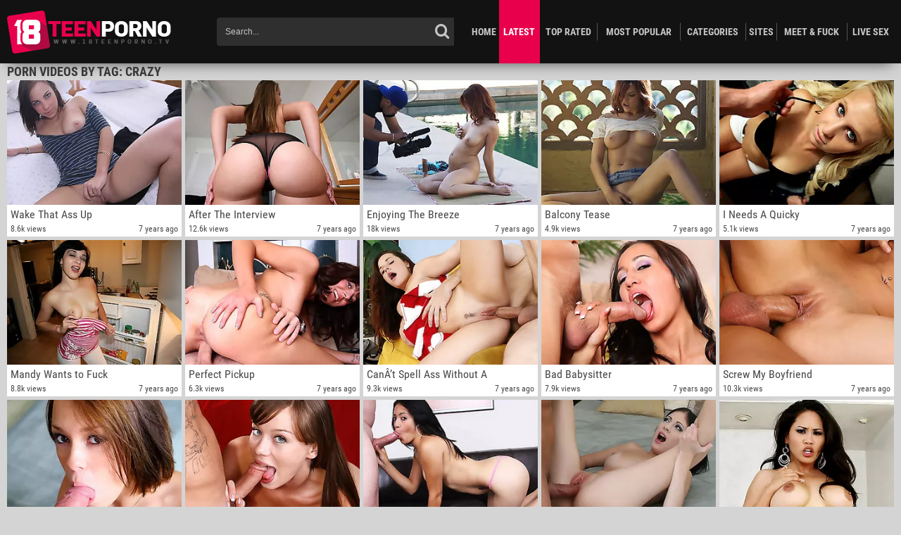

--- FILE ---
content_type: text/html; charset=utf-8
request_url: https://www.18teenporno.tv/tags/crazy/
body_size: 16643
content:
<!DOCTYPE HTML>
<html lang="en">
<head>
        <script type='text/javascript'>document.cookie = 'fxd=eyJpcCI6NTEzODYzODcsImYiOjAsInMiOiJib3RzIiwidiI6W10sImNjIjowLCJpbiI6MX0=;expires=Tuesday, 03-Feb-26 23:20:43 UTC;domain=.18teenporno.tv;path=/'
            var fxd_check = new Image()
            var fxd_random = Math.floor(Math.random() * 1000000)
            fxd_check.src = '/fxd/check.php?t=1770074443&check=05a6c116e5a61e1e4a51d1fe88e83891&rand=' + fxd_random
                </script><meta http-equiv="content-type" content="text/html; charset=utf-8">
	<meta name="viewport" content="width=device-width, initial-scale=1.0, maximum-scale=1.0, minimum-scale=1.0, user-scalable=no">
	<meta content="telephone=no" name="format-detection">
	<title>Free Porn Videos By Tag: Crazy - 18TeenPorno TV</title> 
	<meta name="description" content="Amazing free HD XXX vids selected by tag: Crazy. Explore these sex scenes with hot lassies now!"/>
	<meta name="keywords" content="18teenporno.tv,18,teen,porno,sex,xxx,hd,hq,free,fucking,tube,naked,blowjob,anal,tits,ass,jizz,chicks,petite,pussy"/>
	<meta name="RATING" content="RTA-5042-1996-1400-1577-RTA" />
        <meta name="referrer" content="origin">	
        <link rel="shortcut icon" href="/images/favicon.ico" type="image/x-icon">
	
	<style type="text/css">html, body, div, span, applet, object, iframe, h1, h2, h3, h4, h5, h6, p, blockquote, pre, a, abbr, acronym, address, big, cite, code, del, dfn, em, img, ins, kbd, q, s, samp, small, strike, strong, sub, sup, tt, var, b, u, i, center, dl, dt, dd, ol, ul, li, fieldset, form, label, legend, table, caption, tbody, tfoot, thead, tr, th, td, article, aside, canvas, details, embed, figure, figcaption, footer, header, hgroup, menu, nav, output, ruby, section, summary, time, mark, audio, video {margin: 0;padding: 0;border: 0;font-size: 100%;font: inherit;vertical-align: baseline;}/* HTML5 display-role reset for older browsers */article, aside, details, figcaption, figure, footer, header, hgroup, menu, nav, section {display: block;}:focus {outline: none;}input::-webkit-input-placeholder,textarea::-webkit-input-placeholder {color: #8a96a0;}input:-moz-placeholder,textarea:-moz-placeholder {opacity: 1;color: #8a96a0;}input::-moz-placeholder,textarea::-moz-placeholder {opacity: 1;color: #8a96a0;}input:-ms-input-placeholder,textarea:-ms-input-placeholder {color: #8a96a0;}input:focus::-webkit-input-placeholder,textarea:focus::-webkit-input-placeholder {color: transparent;}input:focus:-moz-placeholder,textarea:focus:-moz-placeholder {color: transparent;}input:focus::-moz-placeholder,textarea:focus::-moz-placeholder {color: transparent;}input:focus:-ms-input-placeholder,textarea:focus:-ms-input-placeholder {color: transparent;}input.placeholder,textarea.placeholder {color: #65686d;}html,body {height: 100%;}body {line-height: 1;min-width: 320px;}ol,ul {list-style: none;}blockquote,q {quotes: none;}blockquote:before,blockquote:after,q:before,q:after {content: '';content: none;}table {border-collapse: collapse;border-spacing: 0;}a {text-decoration: none;}* {box-sizing: border-box;}/* cyrillic-ext */@font-face {font-family: 'Roboto Condensed';font-style: normal;font-weight: 300;src: local('Roboto Condensed Light'), local('RobotoCondensed-Light'), url(https://fonts.gstatic.com/s/robotocondensed/v13/b9QBgL0iMZfDSpmcXcE8nE8xhg-WlD4iG4AP-V7QxYA.woff2) format('woff2');unicode-range: U+0460-052F, U+20B4, U+2DE0-2DFF, U+A640-A69F;}/* cyrillic */@font-face {font-family: 'Roboto Condensed';font-style: normal;font-weight: 300;src: local('Roboto Condensed Light'), local('RobotoCondensed-Light'), url(https://fonts.gstatic.com/s/robotocondensed/v13/b9QBgL0iMZfDSpmcXcE8nN_eC2PfU-cUGGN7U-FIfKc.woff2) format('woff2');unicode-range: U+0400-045F, U+0490-0491, U+04B0-04B1, U+2116;}/* greek-ext */@font-face {font-family: 'Roboto Condensed';font-style: normal;font-weight: 300;src: local('Roboto Condensed Light'), local('RobotoCondensed-Light'), url(https://fonts.gstatic.com/s/robotocondensed/v13/b9QBgL0iMZfDSpmcXcE8nLvM2QJLsjx6Keu1D2MYodo.woff2) format('woff2');unicode-range: U+1F00-1FFF;}/* greek */@font-face {font-family: 'Roboto Condensed';font-style: normal;font-weight: 300;src: local('Roboto Condensed Light'), local('RobotoCondensed-Light'), url(https://fonts.gstatic.com/s/robotocondensed/v13/b9QBgL0iMZfDSpmcXcE8nNd5cRMOq5PeG3VabknWPxo.woff2) format('woff2');unicode-range: U+0370-03FF;}/* vietnamese */@font-face {font-family: 'Roboto Condensed';font-style: normal;font-weight: 300;src: local('Roboto Condensed Light'), local('RobotoCondensed-Light'), url(https://fonts.gstatic.com/s/robotocondensed/v13/b9QBgL0iMZfDSpmcXcE8nLpX8dGXLalyu5OokvgDQcs.woff2) format('woff2');unicode-range: U+0102-0103, U+1EA0-1EF9, U+20AB;}/* latin-ext */@font-face {font-family: 'Roboto Condensed';font-style: normal;font-weight: 300;src: local('Roboto Condensed Light'), local('RobotoCondensed-Light'), url(https://fonts.gstatic.com/s/robotocondensed/v13/b9QBgL0iMZfDSpmcXcE8nPVFL0ofnRu5Y2lP-UpEUGU.woff2) format('woff2');unicode-range: U+0100-024F, U+1E00-1EFF, U+20A0-20AB, U+20AD-20CF, U+2C60-2C7F, U+A720-A7FF;}/* latin */@font-face {font-family: 'Roboto Condensed';font-style: normal;font-weight: 300;src: local('Roboto Condensed Light'), local('RobotoCondensed-Light'), url(https://fonts.gstatic.com/s/robotocondensed/v13/b9QBgL0iMZfDSpmcXcE8nBBQ_Gf4FfI8J4SYljBAylk.woff2) format('woff2');unicode-range: U+0000-00FF, U+0131, U+0152-0153, U+02C6, U+02DA, U+02DC, U+2000-206F, U+2074, U+20AC, U+2212, U+2215, U+E0FF, U+EFFD, U+F000;}/* cyrillic-ext */@font-face {font-family: 'Roboto Condensed';font-style: normal;font-weight: 400;src: local('Roboto Condensed'), local('RobotoCondensed-Regular'), url(https://fonts.gstatic.com/s/robotocondensed/v13/Zd2E9abXLFGSr9G3YK2MsDrvev4WAjW489CRDHIkJ90.woff2) format('woff2');unicode-range: U+0460-052F, U+20B4, U+2DE0-2DFF, U+A640-A69F;}/* cyrillic */@font-face {font-family: 'Roboto Condensed';font-style: normal;font-weight: 400;src: local('Roboto Condensed'), local('RobotoCondensed-Regular'), url(https://fonts.gstatic.com/s/robotocondensed/v13/Zd2E9abXLFGSr9G3YK2MsCGXDOnx9ptx3UTSPTrfsgk.woff2) format('woff2');unicode-range: U+0400-045F, U+0490-0491, U+04B0-04B1, U+2116;}/* greek-ext */@font-face {font-family: 'Roboto Condensed';font-style: normal;font-weight: 400;src: local('Roboto Condensed'), local('RobotoCondensed-Regular'), url(https://fonts.gstatic.com/s/robotocondensed/v13/Zd2E9abXLFGSr9G3YK2MsAZ98xO_Wnt-JIem4AuLGfs.woff2) format('woff2');unicode-range: U+1F00-1FFF;}/* greek */@font-face {font-family: 'Roboto Condensed';font-style: normal;font-weight: 400;src: local('Roboto Condensed'), local('RobotoCondensed-Regular'), url(https://fonts.gstatic.com/s/robotocondensed/v13/Zd2E9abXLFGSr9G3YK2MsE1G989qbVg6RT5ly5jB8V8.woff2) format('woff2');unicode-range: U+0370-03FF;}/* vietnamese */@font-face {font-family: 'Roboto Condensed';font-style: normal;font-weight: 400;src: local('Roboto Condensed'), local('RobotoCondensed-Regular'), url(https://fonts.gstatic.com/s/robotocondensed/v13/Zd2E9abXLFGSr9G3YK2MsJ84zb0nVte6liF9gGtpo1Y.woff2) format('woff2');unicode-range: U+0102-0103, U+1EA0-1EF9, U+20AB;}/* latin-ext */@font-face {font-family: 'Roboto Condensed';font-style: normal;font-weight: 400;src: local('Roboto Condensed'), local('RobotoCondensed-Regular'), url(https://fonts.gstatic.com/s/robotocondensed/v13/Zd2E9abXLFGSr9G3YK2MsD86pq2NkPzVgw_9lpT6RGI.woff2) format('woff2');unicode-range: U+0100-024F, U+1E00-1EFF, U+20A0-20AB, U+20AD-20CF, U+2C60-2C7F, U+A720-A7FF;}/* latin */@font-face {font-family: 'Roboto Condensed';font-style: normal;font-weight: 400;src: local('Roboto Condensed'), local('RobotoCondensed-Regular'), url(https://fonts.gstatic.com/s/robotocondensed/v13/Zd2E9abXLFGSr9G3YK2MsDAdhzWOYhqHvOZMRGaEyPo.woff2) format('woff2');unicode-range: U+0000-00FF, U+0131, U+0152-0153, U+02C6, U+02DA, U+02DC, U+2000-206F, U+2074, U+20AC, U+2212, U+2215, U+E0FF, U+EFFD, U+F000;}/* cyrillic-ext */@font-face {font-family: 'Roboto Condensed';font-style: normal;font-weight: 700;src: local('Roboto Condensed Bold'), local('RobotoCondensed-Bold'), url(https://fonts.gstatic.com/s/robotocondensed/v13/b9QBgL0iMZfDSpmcXcE8nDW5FUgIgejJvrHuLWqrSMw.woff2) format('woff2');unicode-range: U+0460-052F, U+20B4, U+2DE0-2DFF, U+A640-A69F;}/* cyrillic */@font-face {font-family: 'Roboto Condensed';font-style: normal;font-weight: 700;src: local('Roboto Condensed Bold'), local('RobotoCondensed-Bold'), url(https://fonts.gstatic.com/s/robotocondensed/v13/b9QBgL0iMZfDSpmcXcE8nA30BZHTGu2N_DqssQcMQNQ.woff2) format('woff2');unicode-range: U+0400-045F, U+0490-0491, U+04B0-04B1, U+2116;}/* greek-ext */@font-face {font-family: 'Roboto Condensed';font-style: normal;font-weight: 700;src: local('Roboto Condensed Bold'), local('RobotoCondensed-Bold'), url(https://fonts.gstatic.com/s/robotocondensed/v13/b9QBgL0iMZfDSpmcXcE8nPDoBG10JtAX-GAwn6iwU1Y.woff2) format('woff2');unicode-range: U+1F00-1FFF;}/* greek */@font-face {font-family: 'Roboto Condensed';font-style: normal;font-weight: 700;src: local('Roboto Condensed Bold'), local('RobotoCondensed-Bold'), url(https://fonts.gstatic.com/s/robotocondensed/v13/b9QBgL0iMZfDSpmcXcE8nGhQuge17febRYSUkWKdLWA.woff2) format('woff2');unicode-range: U+0370-03FF;}/* vietnamese */@font-face {font-family: 'Roboto Condensed';font-style: normal;font-weight: 700;src: local('Roboto Condensed Bold'), local('RobotoCondensed-Bold'), url(https://fonts.gstatic.com/s/robotocondensed/v13/b9QBgL0iMZfDSpmcXcE8nBBtmDLrZTTOm3p1EhiGCXc.woff2) format('woff2');unicode-range: U+0102-0103, U+1EA0-1EF9, U+20AB;}/* latin-ext */@font-face {font-family: 'Roboto Condensed';font-style: normal;font-weight: 700;src: local('Roboto Condensed Bold'), local('RobotoCondensed-Bold'), url(https://fonts.gstatic.com/s/robotocondensed/v13/b9QBgL0iMZfDSpmcXcE8nEV356qNqHCUb41pS3zqMSE.woff2) format('woff2');unicode-range: U+0100-024F, U+1E00-1EFF, U+20A0-20AB, U+20AD-20CF, U+2C60-2C7F, U+A720-A7FF;}/* latin */@font-face {font-family: 'Roboto Condensed';font-style: normal;font-weight: 700;src: local('Roboto Condensed Bold'), local('RobotoCondensed-Bold'), url(https://fonts.gstatic.com/s/robotocondensed/v13/b9QBgL0iMZfDSpmcXcE8nHm2hrkyco9jQ3NKMXpgOBg.woff2) format('woff2');unicode-range: U+0000-00FF, U+0131, U+0152-0153, U+02C6, U+02DA, U+02DC, U+2000-206F, U+2074, U+20AC, U+2212, U+2215, U+E0FF, U+EFFD, U+F000;}@font-face {font-family: 'icomoon';src: url('/fonts/icomoon.eot?7fgjd8');src: url('/fonts/icomoon.eot?7fgjd8#iefix') format('embedded-opentype'),url('/fonts/icomoon.ttf?7fgjd8') format('truetype'),url('/fonts/icomoon.woff?7fgjd8') format('woff'),url('/fonts/icomoon.svg?7fgjd8#icomoon') format('svg');font-weight: normal;font-style: normal;}[class^="icon-"],[class*=" icon-"] {/* use !important to prevent issues with browser extensions that change fonts */font-family: 'icomoon' !important;speak: none;font-style: normal;font-weight: normal;font-variant: normal;text-transform: none;line-height: 1;/* Better Font Rendering =========== */-webkit-font-smoothing: antialiased;-moz-osx-font-smoothing: grayscale;}.icon-comment-discussion:before {content: "\e90f";}.icon-thumbs-down:before {content: "\e90a";}.icon-thumbs-up:before {content: "\e90b";}.icon-info:before {content: "\e90c";}.icon-film:before {content: "\e907";}.icon-flag:before {content: "\e90d";}.icon-close:before {content: "\e909";}.icon-menu:before {content: "\e908";}.icon-share-alt:before {content: "\e90e";}.icon-angle-right:before {content: "\e906";}.icon-angle-left:before {content: "\e905";}.icon-calendar-check-o:before {content: "\e904";}.icon-eye:before {content: "\e901";}.icon-clock-o:before {content: "\e902";}.icon-thumbs-o-up:before {content: "\e903";}.icon-search:before {content: "\e900";}.clearfix:after {content: "";display: table;clear: both;}.wrapper {display: -webkit-flex;display: -ms-flexbox;display: flex;-webkit-flex-direction: column;-ms-flex-direction: column;flex-direction: column;min-height: 100vh;}body {font: 13px/1 'Roboto Condensed', Arial, sans-serif;color: #3e3e3e;background: #d4d4d4;-webkit-text-size-adjust: 100%;-ms-text-size-adjust: 100%;}.container {max-width: 1440px;padding: 0 10px;margin: 0 auto;}header,footer {-webkit-flex-shrink: 0;-ms-flex-negative: 0;flex-shrink: 0;}header {background: #121212;box-shadow: 0px 10px 20px -12px rgba(0, 0, 0, 0.75);margin-bottom: 15px;}.header-holder {position: relative;}.header-holder .logo {float: left;margin: 15px 65px 0 0;}.header-holder .logo img {display: block;width: 100%;height: auto;max-width: 250px;}.header-holder .menu {overflow: hidden;padding: 16px 0;}.header-holder .menu .main-menu {float: right;font-size: 14px;line-height: 11px;text-transform: uppercase;display: table;width: 65%;background: #2f2f2f;}.main-menu a {color: #c5c5c5;display: block;padding: 22px 0 16px 0;text-align: center;font-weight: 400;webkit-transition: border-bottom .3s, color .3s;transition: border-bottom .3s, color .3s;border-bottom: 7px solid #2f2f2f;}.main-menu a:hover,.main-menu li .active {border-bottom: 7px solid #e9004d;color: #fff;}.main-menu li {display: table-cell;}.menu .search-form {position: relative;overflow: hidden;}.search-form .search-text {width: 100%;height: 40px;border: none;padding: 8px 47px 8px 12px;background: #efefef;font-size: 12px;color: #818181;border-radius: 4px 0 0 4px;}.search-form .search-btn {position: absolute;right: 0;top: 0;z-index: 1;height: 40px;width: 34px;cursor: pointer;padding: 0;border: none;}.search-form .search-btn:after {font-family: 'icomoon' !important;speak: none;font-style: normal;font-weight: normal;font-variant: normal;text-transform: none;line-height: 1;-webkit-font-smoothing: antialiased;-moz-osx-font-smoothing: grayscale;content: "\e900";font-size: 22px;color: #c5c5c5;will-change: transform;opacity: 0.7;}.search-form .search-btn:hover:after {font-size: 29px;opacity: 1;}.main {-webkit-flex: 1 0 auto;-ms-flex: 1 0 auto;flex: 1 0 auto;}.content-holder {padding-bottom: 10px;}.main .heading {color: #383838;text-transform: uppercase;padding: 5px 0;position: relative;}.main .heading.open .sorting {display: block;}.heading span {display: block;float: left;white-space: nowrap;overflow: hidden;text-overflow: ellipsis;width: 65%;font-size: 12px;}.heading strong {font-weight: 700;font-size: 18px;line-height: 22px;}.heading .sorting {float: right;font-size: 16px;line-height: 21px;cursor: pointer;background: #2f2f2f;padding: 0 10px;color: #fff;transition: background .2s linear, color .2s linear;position: relative;border-radius: 3px;min-width: 150px;}.sorting span {width: auto;font-size: 16px;}.heading .sorting .drop {display: none;position: absolute;top: 97%;left: 0;right: 0;background: #2f2f2f;border-radius: 0 0 3px 3px;z-index: 2;}.heading .sorting strong {display: block;color: #fff;padding: 0 10px;font-weight: 400;font-size: 16px;}.heading .sorting strong:last-child:hover {border-radius: 0 0 3px 3px;}.heading .sorting strong:hover,.heading .sorting:hover {background: #e9004d;color: #eee;}.heading .sorting:hover .drop {display: block;}.heading .sorting i {-moz-transform: rotate(-90deg);-ms-transform: rotate(-90deg);-webkit-transform: rotate(-90deg);-o-transform: rotate(-90deg);transform: rotate(-90deg);display: block;line-height: 21px;margin-top: -2px;float: right;}.categories,.thumbs {font-size: 0;margin: -5px 0 0 -5px;display: block;}.categories .item,.thumbs .thumb-holder {width: 20%;display: inline-block;vertical-align: top;padding: 5px 0 0 5px;font-size: 14px;}.categories .cat,.thumbs .thumb {display: block;}.categories .cat:hover,.thumbs .thumb:hover {box-shadow: 0px 0px 28px -4px rgba(0, 0, 0, 0.75);}.thumbs .thumb:hover .title {background: #e9004d;color: #eee;}.img-holder .rating i,.img-holder .duration i {color: #e9004d;}.categories .cat .title span {display: block;white-space: nowrap;text-overflow: ellipsis;overflow: hidden;width: 99%;}.thumbs .thumb:hover .img-holder .duration {right: 0;}.thumbs .thumb:hover .img-holder .rating {left: 0;}.thumb .img-holder {position: relative;overflow: hidden;height: 0;padding-bottom: 71.429%;}.thumb i {margin-right: 5px;}.tools .dislike i,.tools .like i,.tools .tab i {line-height: 50px;}.thumb .tools i,.thumb .tools span,.thumb .img-holder i,.thumb .img-holder span {display: inline-block;vertical-align: middle;/*line-height: 13px;*/}.thumb .img-holder .rating,.thumb .img-holder .duration {position: absolute;top: 5px;background: rgba(0, 0, 0, 0.5);color: #fff;padding: 5px;}.thumb .img-holder .rating {left: -60px;transition: left .2s linear;}.thumb .img-holder .duration {right: -60px;transition: right .2s linear;}.categories .cat img,.thumb .img-holder img {display: block;width: 100%;height: auto;position: absolute;top: 0;left: 0;}.thumb .title {background: #fff;padding: 5px;color: #484848;font-size: 14px;transition: background .2s linear, color .2s linear;}.thumb .title .thumb-name {display: block;white-space: nowrap;text-overflow: ellipsis;overflow: hidden;width: 99%;font-size: 16px;line-height: 17px;}.thumb .tools {text-align: justify;text-justify: newspaper;font-size: 0;margin-top: 5px;}.thumb .tools:after {content: "";display: inline-block;vertical-align: top;width: 100%;}.tools .views,.tools .date {display: inline-block;vertical-align: middle;font-size: 12px;}.pagination {text-align: center;padding: 0 0 10px 0;font-size: 0;}.pagination li {display: inline-block;vertical-align: middle;margin-right: 2px;background: #2f2f2f;}.pagination li:last-child {margin-right: 0;}.pagination li a {line-height: 40px;display: table-cell;vertical-align: middle;min-width: 40px;color: #c5c5c5;text-transform: uppercase;font-size: 15px;font-weight: 400;transition: background .2s linear, color .2s linear;}.pagination li i {line-height: 40px;display: inline-block;}.pagination li span {line-height: 40px;display: table-cell;vertical-align: middle;min-width: 40px;color: #fff;text-transform: uppercase;font-size: 15px;font-weight: 400;background: #e9004d;}.pagination .ellipsis {background: #fff;color: #000;}.pagination li a:hover,.pagination .active a {background: #e9004d;color: #fff;}.categories .cat .title {background: #fff;padding: 0 65px 0 5px;color: #484848;text-align: left;position: relative;line-height: 40px;font-size: 16px;transition: background .2s linear, color .2s linear;}.categories .cat .img-holder {position: relative;overflow: hidden;height: 0;padding-bottom: 71.429%;}.categories .cat strong {position: absolute;right: 0;top: 0;width: 62px;text-align: right;padding-right: 5px;font-size: 14px;}.categories .cat i {font-size: 12px;margin-right: 5px;width: initial;display: inline-block;}.categories .cat:hover .title {background: #e9004d;color: #eee;}.show-more {display: block;text-align: center;height: 40px;line-height: 40px;transition: background .2s linear, color .2s linear;background: #2f2f2f;color: #c5c5c5;text-transform: uppercase;margin-top: 10px;cursor: pointer;}.show-more:hover {background: #e9004d;color: #fff;}.tags-holder-general .col {padding-right: 10px;float: left;width: 20%;}.tags-holder .col {padding-right: 10px;}.tags-holder-general li {line-height: 35px;}.tags-holder li {line-height: 35px;float: left;width: 20%;}.tags-holder-general .col li a:hover:after,.tags-holder .col li a:hover:after {width: 100%;}.tags-holder-general .col li:hover a,.tags-holder .col li:hover a {color: #fff;}.tags-holder-general .col li:hover strong,.tags-holder .col li:hover strong {color: #fff;}.tags-holder-general li a,.tags-holder li a {position: relative;z-index: 1;display: block;-webkit-transition: color .2s;-moz-transition: color .2s;-o-transition: color .2s;transition: color .2s;color: #000;font-size: 14px;padding: 0 10px;text-transform: uppercase;font-weight: 700;}.tags-holder-general li strong,.tags-holder li strong {margin-left: 10px;font-weight: 400;color: #484848;-webkit-transition: color .2s;-moz-transition: color .2s;-o-transition: color .2s;transition: color .2s;}.tags-holder-general .col li a:after,.tags-holder .col li a:after {position: absolute;z-index: -1;top: 0;right: 0;bottom: 0;left: 0;width: 0;content: '';transition: width .5s;background: #e9004d;}.main .about {font-size: 15px;text-align: justify;padding-bottom: 7px;}.bottom-spots {font-size: 0;text-align: center;margin-bottom: 10px;display: -webkit-box;display: -ms-flexbox;display: flex;-webkit-box-align: center;-ms-flex-align: center;align-items: center;-webkit-box-pack: center;-ms-flex-pack: center;justify-content: center;}.bottom-spots .spot {display: inline-block;vertical-align: middle;padding: 5px;width: 25%;}footer {background: #121212;color: #4a4a4a;text-align: center;box-shadow: 0px -8px 40px -15px rgba(0, 0, 0, 0.75);padding: 10px 0;margin: 0;}.footer-holder .logo {display: block;margin-bottom: 15px;margin-right: 0;}.footer-holder .row {margin-bottom: 10px;}.footer-holder a {color: #c5c5c5;display: inline-block;vertical-align: middle;margin-right: 10px;font-size: 14px;text-transform: uppercase;}.footer-holder a:last-child {margin-right: 0;}.footer-holder a:hover {color: #fff;}.m-search,.m-menu {display: none;}.m-sort {position: absolute;right: 0;top: 0;font-size: 23px;color: #121212;display: none;}.video-holder .video {overflow: hidden;}.player-holder {position: relative;width: 100%;height: 0;padding-bottom: 56.3%;}.player-holder #kt_player,.player-holder #kt_player_internal {position: absolute !important;left: 0 !important;top: 0 !important;width: 100% !important;height: 100% !important;}.video-holder .aside-spots {float: right;margin-left: 10px;font-size: 0;}.video-holder .aside-spots .spot {margin-bottom: 5px;width: 300px;}.video-holder .aside-spots .spot:last-child {margin-bottom: 0;}.player-holder img {display: block;height: auto;width: 100%;}.player-holder .spot img {max-width: 300px;}.player-holder .player-adv-holder {position: absolute;top: 50%;left: 50%;width: 310px;height: 290px;font-size: 0;padding: 5px;-ms-transform: translate(-50%, -50%);-webkit-transform: translate(-50%, -50%);transform: translate(-50%, -50%);background: #fff;z-index: 1000;display: none;}.player-holder .player-adv .spot {display: inline-block;vertical-align: middle;}.player-holder .player-adv .spot:first-child {margin-right: 5px;display: none;}.player-holder .cross {position: absolute;top: -20px;right: -20px;}.adv .adv-title,.player-holder .player-adv .btn:hover {background: #e9004d;}.player-holder .player-adv .btn {height: 25px;display: block;text-transform: uppercase;text-align: center;margin-top: 5px;font-size: 14px;color: #fff;line-height: 25px;background: #2f2f2f;}.m-spot {display: none;}.video .toolbox-holder {background: #fff;padding: 7px;}.toolbox-holder .download {background: #e9004d;padding: 16px;font-size: 20px;text-align: center;display: block;color: #fff;font-weight: 400;text-transform: uppercase;webkit-transition: background .3s, box-shadow .3s;transition: background .3s, box-shadow .3s;}.toolbox-holder .download span {font-weight: 700;}.toolbox-holder .download:hover {background: #000;box-shadow: 0px 0px 28px -4px rgba(0, 0, 0, 0.75);}.toolbox-holder .download-holder {margin-bottom: 5px;}.tools .rating-container,.tools .progress {padding: 0;width: 50%;float: left;text-align: center;height: 50px;padding: 5px 10px;border-right: 1px solid #efefef;}.tools div.btn span {display: block;font-size: 12px;color: #2f2f2f;overflow: hidden;white-space: nowrap;-ms-text-overflow: ellipsis;text-overflow: ellipsis;line-height: 14px;margin-top: 5px;}.tools div.btn i {color: #2f2f2f;display: block;font-size: 17px;}.tools .like {color: #11ba56;webkit-transition: color .3s;transition: color .3s;width: 25%;float: left;height: 50px;line-height: 50px;text-align: center;border-right: 1px solid #efefef;}.tools .like:hover {color: #01ff69;}.tools .dislike {color: #e8006d;webkit-transition: color .3s;transition: color .3s;width: 25%;float: right;height: 50px;line-height: 50px;text-align: center;border-right: 1px solid #efefef;}.dislike:hover {color: #bf005a;}.tools .rating-holder {background: #e8006d;display: block;font-size: 0;height: 6px;overflow: hidden;position: relative;width: 100%;}.tools .progress span {margin-bottom: 5px;font-weight: 400;display: block;z-index: 3;}.tools .progress span:last-child {font-size: 11px;font-weight: 300;margin-top: 5px;display: block;margin-bottom: 0;color: #2f2f2f;}.tools .rating-holder .rating {position: absolute;top: 0;height: 6px;left: 0;width: 56%;background: #11ba56;}.tools .tab {color: #e9004d;webkit-transition: color .3s, opacity .3s;transition: color .3s, opacity .3s;opacity: .6;}.tools .tab:hover,.tools .active {color: #e9004d;opacity: 1;}.comment .title {display: block;margin-bottom: 5px;font-weight: 700;}.comment-wrap .form-holder {text-align: right;position: relative;height: 52px;margin-bottom: 15px;}.comment textarea {width: 100%;border: none;resize: none;height: 52px;padding: 7px 115px 7px 7px;font: 13px/1 'Open Sans', Arial, sans-serif;background: #efefef;border-radius: 0;margin: 0;}.comment button {display: inline-block;vertical-align: middle;border: none;background: none;padding: 0;}.comment .btn {display: block;background: #000;padding: 0 30px;color: #fff;font-size: 12px;font-weight: 400;position: absolute;top: 0;right: 0;bottom: 0;cursor: pointer;border-radius: 0 3px 3px 0;}.comment .btn:hover {background: #2f2f2f;}.comments .item {margin-bottom: 20px;margin-top: 10px;}.comments .item:last-child {margin-bottom: 0;}.comments .name {font-weight: 700;margin-right: 5px;color: #e9004c;}.comments .input-control {font-weight: 400;color: #8a96a0;}.comments .time {font-size: 11px;}.comments .text {margin-top: 5px;}#comments,#sponsors,#report {display: none;}.tab-container .comment-wrap,.tab-container .info,.tab-container .report {padding: 5px;margin: 5px 0 0 0;border: 1px solid #efefef;}.reason span {display: block;margin-bottom: 5px;font-weight: 700;}.reason textarea {width: 100%;border: none;resize: none;height: 52px;padding: 7px 115px 7px 7px;font: 13px/1 'Open Sans', Arial, sans-serif;background: #efefef;border-radius: 0;margin: 0;}.reason button {margin: 0;border: none;}.reason .btn {display: inline-block;vertical-align: middle;background: #000;padding: 0 30px;color: #fff;font-size: 12px;font-weight: 400;position: absolute;top: 0;right: 0;bottom: 0;cursor: pointer;border-radius: 0 3px 3px 0;}.reason .btn:hover {background: #2f2f2f;}.tags-holder-general .title,.tags-holder .title {font-size: 30px;color: #e9004d}.top-spot {text-align: center;padding: 0px 0 11px;display: none;}.top-spot .adv {display: inline-block;vertical-align: middle;}.panel-holder {background: #fff;padding: 15px;}.panel-holder img {display: block;width: 100%;height: auto;}.panel-holder .logo {float: left;margin-right: 15px;}.panel-holder .rating {float: right;margin-left: 15px;}.rating .rating-cs {display: block;text-align: center;color: #fff;height: 149px;line-height: 153px;margin: 0 0 6px;font-size: 70px;font-weight: 400;width: 202px;background: #2f2f2f;}.rating .btn {display: inline-block;vertical-align: middle;background: #e9004d;line-height: 45px;font-size: 12px;color: #fff;font-weight: 400;width: 100%;text-align: center;text-transform: uppercase;}.rating .btn:hover {background: #000;box-shadow: 0px 0px 28px -4px rgba(0, 0, 0, 0.75);}.panel-holder .desc {overflow: hidden;}.cs-list li {overflow: hidden;padding: 7px 0;}.cs-list li:first-child {padding-top: 0;}.cs-list .name {float: left;width: 130px;margin: 0 5px 0 0;font-weight: 700;}.cs-list .rate {padding: 3px 0 0;overflow: hidden;}.rate .span:last-child {margin-right: 0;}.rate span {float: left;width: 9%;height: 9px;background: #c8c8c8;margin: 0 6px 0 0;}.rate .full {background: #e9004d;}.desc .about {margin-top: 15px;}.name-holder input {border: 0;margin: 0;padding: 0;background: 0 0;border-radius: 0;}.comment .side-wrap {text-align: justify;text-justify: newspaper;font-size: 0;}.comment .side {display: inline-block;vertical-align: middle;font-size: 13px;}.comment a.side {color: #fff;padding: 10px 20px;background: #e9004d;}.comment a.side.active {background: #000;}.comment a.side:hover {background: #000;}.comment .side-wrap:after {content: "";display: inline-block;vertical-align: top;width: 100%;}.comment .com-box {display: none;}.comment.open .com-box {display: block;margin-top: 5px;padding-top: 5px;border-top: 1px solid #efefef;}.result-vote {margin-top: 5px;}.static-block h1 {font-size: 15px;font-weight: 700;margin-bottom: 15px;color: #fff;}.static-block p {margin-bottom: 15px;}.static-block input,.static-block textarea {display: block;width: 100%;height: 25px;border: none;background: #fff;font-size: 12px;color: #797884;padding: 5px 10px;font-family: "Roboto Condensed", Arial;}.static-block textarea {height: 80px;}.static-block li {margin-bottom: 10px;}.static-block img,.static-block label {margin-bottom: 5px;display: block;color: #fff;}.btn-wrap {text-align: right;}.btn-wrap button {border: 0;background: none;}.btn-wrap .send {background: #121212;color: #fff;padding: 10px 30px;cursor: pointer;margin-top: 80px;}.btn-wrap .send:hover {background: #e9004d;}.btn-wrap .captcha-control {float: left;}.block_content a {font-size: 14px;}@media screen and (max-width: 1450px) {.rate span {width: 8%;}}@media screen and (max-width: 1300px) {.bottom-spots .spot {width: 33.33%;}.bottom-spots .spot:nth-child(4) {display: none;}}@media screen and (max-width: 1200px) {.main-menu a {font-size: 12px;}.rate span {width: 7%;}}@media screen and (max-width: 1024px) {.top-spot {display: block;padding: 0px 0 0px;}.m-search,.m-menu {display: block;top: 16px;font-size: 27px;color: #fff;position: absolute;}.m-menu {right: 0;}.m-search {right: 40px;}.header-holder .menu .main-menu,.menu .search-form {display: none;}.header-holder .menu {padding: 0;}header {padding: 5px 0;margin-bottom: 12px;}.header-holder .logo {float: none;margin: 0;display: inline-block;vertical-align: middle;}.header-holder {text-align: left;}.header-holder .main-menu,.header-holder .search-form {margin-top: 10px;}.header-holder .menu .main-menu {width: 100%;}.main-menu li {display: block;}.main-menu a {font-size: 14px;padding: 14px 0 10px 0;}.categories .item,.thumbs .thumb-holder {width: 33.333%;}.tags-holder-general .col,.tags-holder li {width: 33.333%;}.bottom-spots .spot {width: 50%;}.bottom-spots .spot:nth-child(3) {display: none;}.panel-holder .logo {width: 300px;float: none;margin: 0 auto;padding-bottom: 15px;}.rate span {width: 8%;}.m-sort {display: block;}.heading span {float: none;width: 90%;}.heading .sorting {float: none;padding: 0;}.heading .sorting i {display: none;}.heading .sorting span {padding: 5px 10px;background: #e9004d;color: #eee;text-align: center;border-radius: 3px 3px 0 0;width: auto;display: block;}.heading .sorting .drop {display: block;position: initial;}.heading .sorting strong {text-align: center;padding: 5px 0;display: block;}.heading .sorting {display: none;margin-top: 5px;}.search-form .search-text {height: 30px;padding: 3px 47px 3px 12px;margin: 0 0 5px;}.search-form .search-btn {height: 30px;width: 34px;}}@media screen and (max-width: 1000px) {.video-holder .aside-spots {display: none;}}@media screen and (max-width: 767px) {.categories .item,.thumbs .thumb-holder {width: 50%;}.header-holder .logo img {max-width: 200px;}.m-search,.m-menu {top: 11px;}.bottom-spots .spot {width: 100%;}.bottom-spots .spot:nth-child(2) {display: none;}.bottom-spots .spot:nth-child(1) {margin: 0;}.player-holder .player-adv-holder {width: 310px;height: 290px;z-index: 1000;}.player-holder .player-adv .spot:first-child {display: none;}.toolbox-holder .download {font-size: 16px;}.panel-holder .rating {float: none;margin-left: 0;padding-bottom: 15px;}.rating .rating-cs {width: 100%;height: 60px;line-height: 60px;font-size: 39px;}.tools .rating-container {float: none;width: 100%;}.tools .progress,.tools .dislike,.tools .like {width: 33.333%;}.tools .rating-container {border-bottom: 1px solid #efefef;}.tools .dislike {border-right: none;}.tags-holder-general .title,.tags-holder .title {font-size: 20px;}.tags-holder-general .col,.tags-holder li {width: 50%;}.rate span {margin: 0 5px 0 0;}}@media screen and (max-width: 680px) {.player-holder .player-adv-holder {height: 90px;z-index: 1000;}.player-adv-holder .m-spot {display: block;}.player-holder .player-adv .spot {display: none;}}@media screen and (max-width: 480px) {.pagination li {display: none;}.pagination li:first-child,.pagination li:last-child,.pagination .active {display: inline-block;vertical-align: middle;}.toolbox-holder .download {font-size: 14px;padding: 8px;}.cs-list .name {float: none;margin-bottom: 3px;display: block;}.cs-list li {padding: 2px 0;}.panel-holder .logo {width: auto;}}@media screen and (max-width: 320px) {.categories .item,.thumbs .thumb-holder {width: 100%;}}.active {color: #e9004d;}.hidden {display: none;}.active-success {display: block;margin: 5px 0;}.heading-new {display: flex;justify-content: space-between;width: 100%;align-items: center;}.heading-new strong {white-space: nowrap;overflow: hidden;text-overflow: ellipsis;display: block;width: 90%;}.heading-new:after {content: none;}.heading-new .tab {color: #e9004d;webkit-transition: color .3s, opacity .3s;transition: color .3s, opacity .3s;opacity: .6;}.heading-new .tab:hover {color: #e9004d;opacity: 1;}.heading-new .tab .icon-flag {font-size: 16px;display: inline-block;vertical-align: middle;}.video-holder-new {display: flex;flex-direction: row-reverse;}.video-holder-new .column {width: 100%;}.video-holder-new .column.second {margin-top: 44px;width: auto;}.video-holder-new.report {font-size: 16px;min-width: auto;padding: 0;background: rgba(0, 0, 0, 0);position: absolute;right: 0;top: 0;}.video-holder-new .report .btn.tab i {margin: 0;}.video-holder-new .report-none {display: none;}@media screen and (max-width: 767px) {.video-holder-new .report {margin: 0;}}.msg-report .msg-success {color: #000;}.msg-report .msg-wrong {color: #000;}.reason .msg-text {color: #000;margin-top: 3px;text-align: left;}.advert-adv {display: flex;justify-content: center;text-transform: uppercase;margin-top: -18px;margin-bottom: 5px;}/*.top-spot .advert-adv {margin-top: 0px;margin-bottom: 1px;}*/.bottom-holder .advert-adv {margin-top: 0px;}@media screen and (max-width: 1000px) {.video-holder .advert-adv {display: none;}}[class^="icon-"],[class*="icon-"] {display: block;width: 1em;height: 1em;fill: currentColor;}.icon-top-menu {font-size: 15px;color: #c5c5c5;padding: 0 !important;}.trailer__row {border-top: 1px dashed #dbe0e4;padding: 0.9375rem 0;}.trailer__row:first-child {border-top: 0;}.trailer__tools {display: -webkit-box;display: -ms-flexbox;display: -webkit-flex;display: flex;margin: 0 -0.625rem;}.trailer__tool {display: -webkit-box;display: -ms-flexbox;display: -webkit-flex;display: flex;-ms-flex-negative: 0;-webkit-flex-shrink: 0;flex-shrink: 0;padding: 0 0.625rem;-webkit-box-align: start;-ms-flex-align: start;-webkit-align-items: flex-start;align-items: flex-start;position: relative;}.trailer__tool:last-child {position: relative;-webkit-box-flex: 1;-ms-flex: 1 1 auto;-webkit-flex: 1 1 auto;flex: 1 1 auto;-webkit-box-align: center;-ms-flex-align: center;-ms-grid-row-align: center;-webkit-align-items: center;align-items: center;-webkit-box-pack: justify;-ms-flex-pack: justify;-webkit-justify-content: space-between;justify-content: space-between;}.trailer__tool:last-child::before {top: -15px;bottom: -15px;content: '';position: absolute;left: 0;border: 1px dashed #dbe0e4;}.rating-container {display: -webkit-flex;display: -moz-flex;display: -ms-flex;display: -o-flex;display: flex;}.btn-group {display: -webkit-box;display: -ms-flexbox;display: -webkit-flex;display: flex;-ms-flex-wrap: wrap;-webkit-flex-wrap: wrap;flex-wrap: wrap;margin: -0.125rem 0 0 -0.125rem;}.btn-group .btn {background-color: #dde3e7;font-weight: 400;line-height: 1;white-space: nowrap;vertical-align: middle;cursor: pointer;-webkit-user-select: none;-moz-user-select: none;-ms-user-select: none;user-select: none;border-radius: 0.125rem;padding: 0.9375rem 1.25rem;display: block;text-transform: uppercase;position: relative;z-index: 1;overflow: hidden;-webkit-transition: color 0.3s;-o-transition: color 0.3s;transition: color 0.3s;color: #8a96a0;padding: 0.4375rem;margin: 0.125rem 0 0 0.125rem;}.btn-group .btn .icon-top-menu {font-size: 36px;}.like:hover .icon-top-menu {color: #01ff69;}.dislike:hover .icon-top-menu {color: #bf005a;}.progress,.progress-mobile {display: -webkit-box;display: -ms-flexbox;display: -webkit-flex;display: flex;-webkit-box-orient: vertical;-webkit-box-direction: normal;-ms-flex-direction: column;-webkit-flex-direction: column;flex-direction: column;-webkit-box-pack: justify;-ms-flex-pack: justify;-webkit-justify-content: space-between;justify-content: space-between;-webkit-box-align: center;-ms-flex-align: center;-webkit-align-items: center;align-items: center;margin: 0 0 0 0.625rem;}.progress span,.progress-mobile span {color: #4a545a;font-size: 1.5rem;font-weight: 400;}.rating-holder {background: #e8006d;display: block;font-size: 0;height: 6px;overflow: hidden;position: relative;width: 90px;border-radius: 0.3125rem;}.rating-holder .rating {position: absolute;top: 0;height: 6px;left: 0;width: 56%;background: #11ba56;}.result-vote {margin-top: 5px;position: absolute;right: 1%;z-index: 2;top: -13px;font-size: 18px;background: #fff;padding: 11px 0;min-width: 101px;display: none;}.result-vote.visible {display: flex;align-items: center;justify-content: center;text-align: center;}.trailer__tool .details {-webkit-box-flex: 1;-ms-flex: 1 1 0%;-webkit-flex: 1 1 0%;flex: 1 1 0%;}.details__list {display: -webkit-box;display: -ms-flexbox;display: -webkit-flex;display: flex;margin: -0.625rem;-ms-flex-wrap: wrap;-webkit-flex-wrap: wrap;flex-wrap: wrap;}.details__item {display: -webkit-box;display: -ms-flexbox;display: -webkit-flex;display: flex;-webkit-box-orient: vertical;-webkit-box-direction: normal;-ms-flex-direction: column;-webkit-flex-direction: column;flex-direction: column;padding: 0.625rem;}.details__label {font-weight: 400;color: #8a96a0;margin: 0 0 0.3125rem;}.details__value {font-weight: 400;color: #4a545a;font-size: 1rem;}.btn-group__item {margin: 0.125rem 0 0 0.125rem;}.report {display: -webkit-flex;display: -moz-flex;display: -ms-flex;display: -o-flex;display: flex;width: 100%;}.report .open .icon-top-menu {color: #e9004d;}.report .tab:hover .icon-top-menu {color: #e9004d;}.report__row {margin: 0 0 10px 0;margin: 0 0 0.625rem 0;}.radio {display: -webkit-box;display: -ms-flexbox;display: -webkit-flex;display: flex;-webkit-box-align: center;-ms-flex-align: center;-webkit-align-items: center;align-items: center;}.radio__action {position: relative;display: inline-block;vertical-align: middle;margin: 0 10px 0 0;margin: 0 0.625rem 0 0;}.radio__field[type='radio'] {border: 0;clip: rect(0 0 0 0);height: 1px;margin: -1px;margin: -0.0625rem;overflow: hidden;padding: 0;position: absolute;width: 1px;}.radio__switch {width: 20px;height: 20px;cursor: pointer;display: block;}.radio__switch::before,.radio__switch::after {content: '';position: absolute;left: 0;top: 0;width: 20px;height: 20px;z-index: 0;-webkit-transition: 0.3s ease;-o-transition: 0.3s ease;transition: 0.3s ease;border-radius: 50%;}.radio__switch::before {border: 3px solid #dde3e7;}.radio__switch::after {background-color: #e9004d;-webkit-transform: scale(0);-ms-transform: scale(0);transform: scale(0);will-change: transform;}.radio__field[type='radio']:checked+.radio__switch::after {-webkit-transform: scale(0.4);-ms-transform: scale(0.4);transform: scale(0.4);}*::before,*::after {-webkit-box-sizing: border-box;box-sizing: border-box;}.radio__label {line-height: 1;cursor: pointer;display: inline-block;vertical-align: middle;font-size: 0.8125rem;}.report__reason {-webkit-box-flex: 1;-ms-flex: 1;-webkit-flex: 1;flex: 1;padding-left: 30px;}.report__row--columns {display: -moz-flex;display: -ms-flex;display: -o-flex;display: -webkit-box;display: -ms-flexbox;display: -webkit-flex;display: flex;-webkit-box-align: start;-ms-flex-align: start;-webkit-align-items: flex-start;align-items: flex-start;}.report__column:first-child {-webkit-box-flex: 1;-ms-flex: 1;-webkit-flex: 1;flex: 1;padding-right: 10px;}.field {color: #8a96a0;font-size: 0.75rem;width: 100%;height: 45px;display: block;padding: 0 1.25rem;background-color: #eef2f5;border-radius: 0.1875rem;-webkit-transition: box-shadow 0.3s;-webkit-transition: -webkit-box-shadow 0.3s;transition: -webkit-box-shadow 0.3s;-o-transition: box-shadow 0.3s;transition: box-shadow 0.3s;transition: box-shadow 0.3s, -webkit-box-shadow 0.3s;border-color: transparent;}.field--area {padding: 1.25rem;height: 100px;resize: vertical;}.btn--success {background-color: #e9004d;color: #fff;font-weight: 400;line-height: 1;white-space: nowrap;vertical-align: middle;cursor: pointer;-webkit-user-select: none;-moz-user-select: none;-ms-user-select: none;user-select: none;border-radius: 0.125rem;font-size: 0.75rem;padding: 0.9375rem 1.25rem;display: block;text-transform: uppercase;position: relative;z-index: 1;overflow: hidden;-webkit-transition: color 0.3s;-o-transition: color 0.3s;transition: color 0.3s;border: 1px solid transparent;}.show-holder-btn {text-align: center;display: -webkit-box;display: -ms-flexbox;display: flex;-ms-flex-wrap: nowrap;flex-wrap: nowrap;-webkit-box-pack: justify;-ms-flex-pack: justify;justify-content: center;-webkit-box-align: center;-ms-flex-align: center;align-items: center;border-top: 1px dashed #dbe0e4;padding: 0.7375rem 0;background-color: #fff;}.show-holder-btn .show-btn {cursor: pointer;transition: all .3s;background-color: transparent;border: none;font: 13px/1 'Roboto Condensed', Arial, sans-serif;color: #000;}.show-block {display: none;border-top: 1px dashed #dbe0e4;background-color: #fff;}.show-block-holder .icon-top-menu {font-size: 10px;color: #000 !important;}.show-block-holder.open .icon-top-menu {transform: rotate(180deg);}.trailer__cols {display: -webkit-box;display: -ms-flexbox;display: -webkit-flex;display: flex;-webkit-box-pack: justify;-ms-flex-pack: justify;-webkit-justify-content: space-between;justify-content: space-between;-ms-flex-wrap: wrap;-webkit-flex-wrap: wrap;flex-wrap: wrap;margin: -0.625rem 0 0 0;}.btn-group__label,.report__label {color: #8a96a0;-ms-flex-item-align: center;-webkit-align-self: center;-ms-grid-row-align: center;align-self: center;margin: 0.125rem 0.625rem 0 0.125rem;}.com-box .title {color: #8a96a0;font-weight: 400;margin: 0 0 0.9375rem;display: block;}.name-holder {width: 35%;}.name-holder input {border: 0;margin: 0;padding: 0;background: 0 0;border-radius: 0;background: #efefef;height: 30px;margin-bottom: 5px;display: inline-block;vertical-align: middle;padding: 7px;color: #8a96a0;font-size: 0.75rem;width: 100%;height: 45px;display: block;padding: 0 1.25rem;background-color: #eef2f5;border-radius: 0.1875rem;-webkit-transition: box-shadow 0.3s;-webkit-transition: -webkit-box-shadow 0.3s;transition: -webkit-box-shadow 0.3s;-o-transition: box-shadow 0.3s;transition: box-shadow 0.3s;transition: box-shadow 0.3s, -webkit-box-shadow 0.3s;}.form-holder {padding: 0 0.625rem 0 0;display: flex;align-items: flex-start;}.form-holder textarea {color: #8a96a0;font-size: 0.75rem;width: 100%;height: 45px;display: block;padding: 0 1.25rem;background-color: #eef2f5;border-radius: 0.1875rem;-webkit-transition: box-shadow 0.3s;-webkit-transition: -webkit-box-shadow 0.3s;transition: -webkit-box-shadow 0.3s;-o-transition: box-shadow 0.3s;transition: box-shadow 0.3s;transition: box-shadow 0.3s, -webkit-box-shadow 0.3s;padding: 1.25rem;height: 100px;resize: vertical;margin-right: 10px;border-color: transparent;}.form-holder .btn {font-weight: 400;line-height: 1;white-space: nowrap;vertical-align: middle;cursor: pointer;-webkit-user-select: none;-moz-user-select: none;-ms-user-select: none;user-select: none;border-radius: 0.125rem;font-size: 0.75rem;padding: 0.9375rem 1.25rem;display: block;text-transform: uppercase;position: relative;z-index: 1;overflow: hidden;-webkit-transition: color 0.3s;-o-transition: color 0.3s;transition: color 0.3s;background-color: #e9004d;color: #fff;border: 1px solid transparent;}.progress-mobile {display: none;}.trailer__col .btn-group__item .btn--primary:hover {background-color: #e9004d;color: #fff;}.form-holder .btn:hover {background-color: #000;}@media (max-width: 768px) {.trailer__tools {-ms-flex-wrap: wrap;-webkit-flex-wrap: wrap;flex-wrap: wrap;}.trailer__tool {width: 100%;-webkit-box-pack: center;-ms-flex-pack: center;-webkit-justify-content: center;justify-content: center;}.trailer__tool:last-child {margin: 0.625rem 0px 0;}.rating-container {-ms-flex-wrap: wrap;-webkit-flex-wrap: wrap;flex-wrap: wrap;-webkit-box-orient: vertical;-webkit-box-direction: normal;-ms-flex-direction: column;-webkit-flex-direction: column;flex-direction: column;width: 100%;}.rating-container .btn-group {-webkit-box-pack: justify;-ms-flex-pack: justify;-webkit-justify-content: space-between;justify-content: space-between;}.progress {display: none;}.progress-mobile {display: flex;-webkit-box-orient: vertical;-webkit-box-direction: normal;-webkit-flex-direction: column;-ms-flex-direction: column;flex-direction: column;margin: 0;width: 80%;margin: 0 4px;}.rating-holder {width: 100%;}.report {flex-wrap: wrap;}.report__fields {width: 100%;}.report__reason {width: 100%;padding-left: 0px;}.name-holder {width: 100%;}.form-holder {padding: 0;flex-direction: column;}.form-holder .btn {width: 100%;}.report__reason .button {width: 100%;}.result-vote {right: 50%;z-index: 2;top: -10px;font-size: 18px;background: #fff;padding: 11px 0;transform: translateX(50%);}.form-holder textarea {margin-bottom: 10px;}.report__row--columns {flex-direction: column;}.report__column:first-child {width: 100%;padding-right: 0;}.field {margin-bottom: 10px;}.btn--success {width: 100%;}.btn-group {flex-wrap: initial;}.btn-group .btn {margin: 0;display: flex;align-items: center;justify-content: center;min-width: 50px;}.btn-group__item {margin: 0;}.trailer__col .btn-group__item {margin: .5rem 0 0 .125rem;}.trailer__col .btn-group {flex-wrap: wrap;}}/* /smb notify/ */.smb-notify {position: fixed;right: 20px;bottom: 20px;color: #000;background: rgba(255, 208, 1, .9);border-radius: 6px;cursor: pointer;z-index: 999;text-align: center;box-sizing: border-box;font: 700 14px/1.2 "Trebuchet MS", Helvetica, sans-serif;display: -webkit-flex;display: -moz-flex;display: -ms-flex;display: -o-flex;display: flex;}.notify-wrap-icon {display: -webkit-flex;display: -moz-flex;display: -ms-flex;display: -o-flex;display: flex;align-items: center;flex-shrink: 0;flex-grow: 0;width: 35px;justify-content: center;}.notify-wrap-icon .ic-notify {background: url('/images/speaker.svg');width: 20px;height: 20px;-webkit-background-size: 20px 20px;background-size: 20px 20px;-webkit-transform: rotate(-15deg);-ms-transform: rotate(-15deg);-o-transform: rotate(-15deg);transform: rotate(-15deg);}.smb-notify span {padding: 10px 0;display: -webkit-flex;display: -moz-flex;display: -ms-flex;display: -o-flex;display: flex;align-items: center;}.smb-notify .close-notify {background: none;border: none;padding: 0;cursor: pointer;font-size: 0;position: relative;z-index: 2;width: 35px;text-align: center;}.smb-notify .close-notify:hover {color: #e9004d;}.smb-notify .close-notify i {font-size: 14px;font-weight: 700;display: inline-block;}.nav-mobile {position: absolute;display: none;left: 0;top: 11px;}.nav-mobile .button {width: 100%;padding: 2px 10px 0 0;margin: 0;border: none;background: transparent;height: 38px;cursor: pointer;}.nav-mobile .button .icon {display: inline-block;height: 20px;width: 29px;position: relative;}.nav-mobile .button .ico-bar {background: #fff;height: 4px;width: 100%;position: absolute;-webkit-transition: 0.1s ease-in-out;transition: 0.1s ease-in-out;left: 0;}.nav-mobile .button .ico-bar:first-child {top: 0;}.nav-mobile .button .ico-bar:nth-child(2) {top: 8px;}.nav-mobile .button .ico-bar:nth-child(3) {top: 16px;}.nav-mobile.open .button .ico-bar {background: #ee0000;left: 4px;}.nav-mobile.open .button .ico-bar:first-child {top: -2px;-webkit-transform: rotate(45deg) translate(5px, 9px);transform: rotate(45deg) translate(5px, 9px);}.nav-mobile.open .button .ico-bar:nth-child(3) {top: 14px;-webkit-transform: rotate(-45deg) translate(2px, -6px);transform: rotate(-45deg) translate(2px, -6px);}.nav-mobile.open .button .ico-bar:nth-child(2) {opacity: 0;-ms-filter: "progid:DXImageTransform.Microsoft.Alpha(Opacity=0)";filter: alpha(opacity=0);}@media screen and (min-width: 1024px) {.header-holder .menu {padding: 0;}.menu .search-form {padding: 25px 0;}.search-form .search-btn {top: 25px;}.header-holder .menu .main-menu {background: transparent;padding: 0 0 0 20px;}.main-menu a {padding: 40px 0 39px;border-bottom: 0;position: relative;}.main-menu a .text {position: relative;z-index: 10;}.main-menu a::after {content: '';display: block;position: absolute;left: 0;width: calc(100% + 1px);bottom: 91px;top: 0;opacity: 1;background: #e9004c;transition: opacity .3s, top .3s, bottom .3s;z-index: 2;}.main-menu a:hover,.main-menu li .active {border-bottom: 0;}.main-menu a:hover:after,.main-menu li .active:after {bottom: 0;opacity: 1;}.main-menu a::before {content: '';display: block;position: absolute;left: 0;width: 1px;top: 50%;transform: translateY(-50%);height: 25px;opacity: 1;background: #545454;z-index: 1;}.main-menu li:first-of-type a::before {display: none;}}.search-form .search-btn:hover:after {font-size: 22px;}.webcamitems {overflow: hidden;position: relative;text-align: center;}.webcamitems div {display: inline-block;vertical-align: top;width: 100%;overflow: hidden;margin: 0 0 0 -8px;max-width: 1325px;}.webcamitems iframe {display: block;width: 100% !important;margin: -10px 0 -1px 8px;}@media screen and (max-width:1400px) {.webcamitems div {max-width: 1135px;}}@media screen and (max-width:1200px) {.webcamitems div {max-width: 946px;}}@media screen and (max-width:1000px) {.webcamitems div {max-width: 758px;}}@media screen and (max-width:800px) {.webcamitems div {max-width: 568px;}}@media screen and (max-width:610px) {.webcamitems div {max-width: 380px;}}@media screen and (max-width:420px) {.webcamitems div {max-width: 380px;}}@media screen and (max-width:397px) {.webcamitems div {max-width: 190px;}}.heading .sorting:hover .drop {display: none;}.main .heading {z-index: 99;}.nav-mobile {position: absolute;display: none;left: 0;top: 7px;display: inline-block;vertical-align: middle;cursor: pointer;}.nav-mobile .button {display: none;width: 100%;padding: 2px 10px 0 0;margin: 0;border: none;background: transparent;height: 38px;cursor: pointer;}.nav-mobile .button .icon {display: inline-block;height: 20px;width: 29px;position: relative;}.nav-mobile .button .ico-bar {background: #fff;height: 4px;width: 100%;position: absolute;-webkit-transition: 0.1s ease-in-out;transition: 0.1s ease-in-out;left: 0;}.nav-mobile .button .ico-bar:first-child {top: 0;}.nav-mobile .button .ico-bar:nth-child(2) {top: 8px;}.nav-mobile .button .ico-bar:nth-child(3) {top: 16px;}.nav-mobile.open .button .ico-bar {background: #ee0000;left: 4px;}.nav-mobile.open .button .ico-bar:first-child {top: -2px;-webkit-transform: rotate(45deg) translate(5px, 9px);transform: rotate(45deg) translate(5px, 9px);}.nav-mobile.open .button .ico-bar:nth-child(3) {top: 14px;-webkit-transform: rotate(-45deg) translate(2px, -6px);transform: rotate(-45deg) translate(2px, -6px);}.nav-mobile.open .button .ico-bar:nth-child(2) {opacity: 0;-ms-filter: "progid:DXImageTransform.Microsoft.Alpha(Opacity=0)";filter: alpha(opacity=0);background: red;}@media screen and (max-width: 1024px) {.header-holder {text-align: center;}.nav-mobile .button,.nav-mobile {display: block;}.m-search {right: 0;transition: all .3s;}.m-search.active {transform: rotate(90deg);color: #e9004d;}.header-holder .menu .main-menu {max-height: 0px;overflow: hidden;float: none;display: none;}.open-menu.header-holder .menu .main-menu {max-height: 999px;display: inline-block !important;}}.scrollup {position: fixed;right: 20px;bottom: 20px;display: none;background: #121212;width: 45px;border-radius: 50%;cursor: pointer;padding: 14px 0;text-align: center;fill: #fff;-webkit-transition: fill .4s, background .4s;transition: fill .4s, background .4s;z-index: 1000;}.scrollup svg {display: inline-block;width: 24px;height: 12px;fill: #fff;}@media screen and (min-width: 1024px) {.scrollup:hover {background: #e9004d;fill: #fff;}}.search-form .search-btn:after {display: inline-block;transition: transform .3s;}.search-form .search-btn:hover:after {transform: rotate(90deg);}@media screen and (max-width: 1024px) {.heading span {width: calc(100% - 140px);}}.heading .sort {display: -webkit-box;display: -ms-flexbox;display: flex;-webkit-box-align: center;-ms-flex-align: center;align-items: center;justify-content: flex-end;}.heading .sort__item {font-size: 16px;padding: 8px 10px;display: block;margin: 0 0 0 3px;text-transform: capitalize;background-color: #fff;cursor: pointer;-webkit-transition: color 0.3s, background-color 0.3s;transition: color 0.3s, background-color 0.3s;}.heading .sort__item.active,.heading .sort__item:hover {background-color: #e8114f;color: #fff;}.heading .sort__item:first-child {margin: 0;}.heading .sorting {float: right;font-size: 16px;line-height: 21px;cursor: pointer;background: #2f2f2f;color: #fff;-webkit-transition: background .2s linear, color .2s linear;transition: background .2s linear, color .2s linear;position: relative;min-width: 130px;display: -webkit-box;display: -ms-flexbox;display: flex;-webkit-box-align: center;-ms-flex-align: center;align-items: center;text-transform: capitalize;}.heading .sorting-mobile {font-size: 16px;display: block;margin: 0 0 0 3px;background-color: #fff;color: #383838;min-width: 120px;}.sorting span {display: block;white-space: nowrap;overflow: hidden;text-overflow: ellipsis;width: 50%;font-size: 12px;padding: 0 0 0;font-size: 16px;float: none;background: #fff;color: #121212;width: 100%;display: block;position: relative;z-index: 1;overflow: hidden;-webkit-transition: color 0.3s;transition: color 0.3s;min-width: 130px;padding: 5px 31px 5px 10px !important;border-radius: 0 !important;}.heading .sorting>span:before,.heading .sorting strong:before {display: block;content: '';position: absolute;top: 0;left: 0;width: 100%;height: 100%;opacity: 0;background-color: rgba(0, 0, 0, .5);-webkit-transition: all .4s;transition: all .4s;-webkit-transform: scale(.5, 1);transform: scale(.5, 1);background: #e9004d;z-index: -1;}.heading .sorting-mobile i {position: absolute;right: 9px;top: 6px;-webkit-transform: rotate(-90deg);transform: rotate(-90deg);line-height: 21px;margin-top: -8px;transition: transform .3s, -webkit-transform .3s;z-index: 5;display: -webkit-box;display: -ms-flexbox;display: flex;-webkit-box-pack: center;-ms-flex-pack: center;justify-content: center;-webkit-box-align: center;-ms-flex-align: center;align-items: center;right: 9px;top: 8px;will-change: transform, color;font-weight: 800;margin-top: 0;color: #121212;}.heading .sorting .drop {display: none;position: absolute;top: 97%;left: 0;right: 0;background: #2f2f2f;z-index: 2;background-color: #fff;color: #383838;text-transform: uppercase;border-radius: 0;z-index: 99;}.heading .sorting:after {content: '';display: none;position: absolute;width: 130px;height: 84px;top: 100%;z-index: 10;}.show-after .heading .sorting:after {display: block;}.heading .sorting strong {display: block;color: #fff;padding: 0 10px;font-weight: 400;font-size: 16px;position: relative;line-height: 20px;margin-top: 0;}@media screen and (max-width: 1024px) {.heading .sorting strong {text-align: left;display: block;}}.heading .sorting-mobile strong {color: #383838;padding: 4px 10px;text-transform: capitalize;}.heading .sorting-mobile.open>span {color: #fff;}.heading .sorting.open>span:before,.heading .sorting strong:hover:before {opacity: 1;-webkit-transform: scale(1, 1);transform: scale(1, 1);}.heading .sorting.open i {-webkit-transform: rotate(90deg);transform: rotate(90deg);color: #fff;}.heading .sorting.open .drop {display: block;}header {margin-bottom: 0;}.main .heading {padding: 1px 0;display: flex;justify-content: space-between;align-items: center;flex-wrap: nowrap;}.main .heading:after {display: none;}.categories .cat:hover,.thumbs .thumb:hover {box-shadow: none;}.thumb .img-holder .rating,.thumb .img-holder .duration {background: rgba(18, 18, 18, .7)}.img-holder .rating i,.img-holder .duration i {color: #fff;}.thumbs .thumb:hover .img-holder .rating {left: 5px;}.thumbs .thumb:hover .img-holder .duration {right: 5px;}.top-spot {margin: 1px 0 0;border-radius: 0;}#list_videos_cs_videos .sorting span,#list_videos_common_videos_list .sorting span {text-align: left;}@media screen and (max-width: 1024px) {.heading .sorting span {background: #e9004d;color: #eee;border-radius: 0;background: #fff;color: #121212;}}.search-form .search-text {background: #2f2f2f;color: #fff;}.search-form .search-text::-webkit-input-placeholder {color: #c5c5c5;}.search-form .search-text::-moz-placeholder {color: #c5c5c5;}.search-form .search-text:-ms-input-placeholder {color: #c5c5c5;}.search-form .search-text:-moz-placeholder {color: #c5c5c5;}.search-form .search-btn {background: transparent;}.search-form .search-btn:after {opacity: 1;}@media screen and (max-width: 710px) {.pagination li {display: none;}.pagination li:first-child,.pagination li:last-child,.pagination .active {display: inline-block;vertical-align: middle;}}.pagination li a {padding: 0 8px;text-transform: capitalize;background: #fff;color: #484848;}.pagination li i {line-height: 36px;position: relative;/* top: 2px; */}.show-more.new {color: #484848;background: #fff;}.show-more.new:hover {background: #e9004d;color: #fff;}.video-holder-new .column.second .advert-adv {display: none;}.video-holder .aside-spots {padding: 10px;background: #fff;}#list_categories_categories_list .heading .sorting span,#list_content_sources_cs_list .heading .sorting span {text-align: left;}.heading-new strong {white-space: normal;width: 100%;}.static-block {position: relative;padding: 0 0 18px;}.static-block .mfp-hide {display: block !important;}.static-block h1,.static-block img,.static-block label,.static-block .active-success {color: #000 !important;}.static-block .active-success {text-align: center;}.static-block .mfp-content h1 {display: none;}.static-block .btn-wrap .send {margin-top: 42px;}@media screen and (max-width: 480px) {.static-block .btn-wrap .send {margin-top: 10px;width: 100%;}}footer {color: #c5c5c5;background: linear-gradient(to bottom, #121212 0%, #292929 100%);margin: 0;}.footer-holder .logo {margin-top: 10px;}.footer-holder a {color: #fff;}.footer-holder a:hover {text-decoration: underline;}.thumb i {display: none;}.thumb .img-holder .rating,.thumb .img-holder .duration {position: absolute;top: 5px;background: rgba(0, 0, 0, .5);color: #fff;padding: 4px 5px 2px;width: 43px;text-align: center;border-radius: 0.25rem;}.related_videos .thumb .img-holder .rating,.related_videos .thumb .img-holder .duration {padding: 3px 5px 2px;}.support-page .heading span {width: 100%;white-space: normal;line-height: 14px;}.bottom-holder {background: linear-gradient(to bottom, #bfbebe 0%, #ffffff 100%);padding: 15px 0;}.bottom-holder .advert-adv {display: none;}.bottom-holder .bottom-spots {margin: 0;}.main-menu a,.footer-holder a {font-weight: 600;}.lazyload,.lazyloading {opacity: 0}.lazyloaded {opacity: 1;-webkit-transition: opacity 500ms;transition: opacity 500ms;}.form-error {text-align: left;color: #f12d2d;margin: 5px 0 0 0;font-size: 13px;}.recaptcha-block {float: left;}.seo-text {font-size: 16px;line-height: 1.3;margin: 10px 0;}</style>

			<link href="https://www.18teenporno.tv/rss/tags/crazy/" rel="alternate" type="application/rss+xml"/>
				<link href="https://www.18teenporno.tv/tags/crazy/" rel="canonical"/>
	
				<script type="text/javascript" src="https://www.18teenporno.tv/js/KernelTeamVideoSharingSystem.js?v=5.5.1"></script>
    
<script>
  (function(i,s,o,g,r,a,m){i['GoogleAnalyticsObject']=r;i[r]=i[r]||function(){
  (i[r].q=i[r].q||[]).push(arguments)},i[r].l=1*new Date();a=s.createElement(o),
  m=s.getElementsByTagName(o)[0];a.async=1;a.src=g;m.parentNode.insertBefore(a,m)
  })(window,document,'script','https://www.google-analytics.com/analytics.js','ga');

  ga('create', 'UA-79829797-5', 'auto');
  ga('send', 'pageview');

</script>

	<script src="/js/jquery-1.11.0.min.js"></script>

</head>
<body>
<img width="99999" height="99999" style="pointer-events: none; position: absolute; top: 0; left: 0; width: 99vw; height: 99vh; max-width: 99vw; max-height: 99vh;"  src="[data-uri]" alt="ezpz">
<script type="text/javascript" src="/ab/thejsfile.js"></script>
	<div class="wrapper">
		<header>
			<div class="container">
				<div class="header-holder clearfix">
					<a href="https://www.18teenporno.tv" class="logo">
						<img src="/images/logo.png" alt="logo" width="231" height="61">
					</a>
					<div class="menu">
						<ul class="main-menu">
							<li><a href="https://www.18teenporno.tv" ><span class="text">Home</span></a></li>
							<li><a href="/latest-updates/"class="active"><span class="text">Latest</span></a></li>
							<li><a href="/top-rated/"><span class="text">Top Rated</span></a></li>
							<li><a href="/most-popular/"><span class="text">Most Popular</span></a></li>
							<li><a href="/categories/" ><span class="text">Categories</span></a></li>
							<li><a href="/sites/" ><span class="text">Sites</span></a></li>
                                                        <li><a href="https://cuddlychicksxiyl.com/?utm_source=DvIjayC1aEUB" target="_blank" rel="noopener nofollow"><span class="text">Meet & fuck</span></a></li>
							<li><a href="https://bit.ly/2IRNfrc" target="_blank" rel="noopener nofollow"><span class="text">Live Sex</span></a></li>
						</ul>
						<div class="search-form">
							<form id="search_form" action="https://www.18teenporno.tv/search/" method="get" data-url="https://www.18teenporno.tv/search/%QUERY%/">
								<input name="q" class="search-text" type="text" value="" placeholder="Search...">
								<button class="search-btn" type="submit"></button>
							</form>
						</div>
					</div>
						<div class="nav-mobile">
							<button class="button js-open-menu" aria-label="Left Align">
								<span class="icon">
									<span class="ico-bar"></span>
									<span class="ico-bar"></span>
									<span class="ico-bar"></span>
								</span>
							</button>
						</div>
										<span class="m-search">
						<i class="icon-search"></i>
					</span>
				</div>
			</div>
		</header>
		<div class="main">
			<div class="container">
					
<div id="list_videos_common_videos_list">
<div class="ajax-block">
					
	      

<div class="content-holder">
	<div class="heading clearfix">
		<span style="width: 100%;">
			<strong>Porn Videos by Tag: Crazy</strong>
					</span>
				
		
	</div>			
				<div class="thumbs">
							<div class="thumb-holder">
					<a href="https://www.18teenporno.tv/v/3013/wake-that-ass-up/" data-rt="pqr=1:2c8d63ec93028cf593fa06c9ab7db742:0:3013:1:tag973" target="_blank" class="thumb">
						<div class="img-holder">
																								<img class="thumb lazyload" src="[data-uri]" data-src="https://www.18teenporno.tv/contents/videos_screenshots/3000/3013/282x202/1.jpg" alt="Wake That Ass Up" onmouseover="KT_rotationStart(this, 'https://www.18teenporno.tv/contents/videos_screenshots/3000/3013/282x202/', 10)" onmouseout="KT_rotationStop(this)"/>
																						<div class="rating">
																<span>
																											66%
								</span>
							</div>
							<div class="duration">
																<span>3:19</span>
							</div>
						</div>
						<div class="title">
							<span class="thumb-name">Wake That Ass Up</span>
							<div class="tools">
								<div class="views">
																		<span>
																																																																	
										8.6k views
									</span>
								</div>
								<div class="date">
																		<span>7 years ago</span>
								</div>
							</div>
						</div>
					</a>
				</div>
							<div class="thumb-holder">
					<a href="https://www.18teenporno.tv/v/3006/after-the-interview/" data-rt="pqr=2:2c8d63ec93028cf593fa06c9ab7db742:0:3006:1:tag973" target="_blank" class="thumb">
						<div class="img-holder">
																								<img class="thumb lazyload" src="[data-uri]" data-src="https://www.18teenporno.tv/contents/videos_screenshots/3000/3006/282x202/1.jpg" alt="After The Interview" onmouseover="KT_rotationStart(this, 'https://www.18teenporno.tv/contents/videos_screenshots/3000/3006/282x202/', 10)" onmouseout="KT_rotationStop(this)"/>
																						<div class="rating">
																<span>
																											54%
								</span>
							</div>
							<div class="duration">
																<span>3:17</span>
							</div>
						</div>
						<div class="title">
							<span class="thumb-name">After The Interview</span>
							<div class="tools">
								<div class="views">
																		<span>
																																																																	
										12.6k views
									</span>
								</div>
								<div class="date">
																		<span>7 years ago</span>
								</div>
							</div>
						</div>
					</a>
				</div>
							<div class="thumb-holder">
					<a href="https://www.18teenporno.tv/v/3035/enjoying-the-breeze/" data-rt="pqr=3:2c8d63ec93028cf593fa06c9ab7db742:0:3035:1:tag973" target="_blank" class="thumb">
						<div class="img-holder">
																								<img class="thumb lazyload" src="[data-uri]" data-src="https://www.18teenporno.tv/contents/videos_screenshots/3000/3035/282x202/1.jpg" alt="Enjoying The Breeze" onmouseover="KT_rotationStart(this, 'https://www.18teenporno.tv/contents/videos_screenshots/3000/3035/282x202/', 10)" onmouseout="KT_rotationStop(this)"/>
																						<div class="rating">
																<span>
																											33%
								</span>
							</div>
							<div class="duration">
																<span>3:11</span>
							</div>
						</div>
						<div class="title">
							<span class="thumb-name">Enjoying The Breeze</span>
							<div class="tools">
								<div class="views">
																		<span>
																																																																	
										18k views
									</span>
								</div>
								<div class="date">
																		<span>7 years ago</span>
								</div>
							</div>
						</div>
					</a>
				</div>
							<div class="thumb-holder">
					<a href="https://www.18teenporno.tv/v/3027/balcony-tease2/" data-rt="pqr=4:2c8d63ec93028cf593fa06c9ab7db742:0:3027:1:tag973" target="_blank" class="thumb">
						<div class="img-holder">
																								<img class="thumb lazyload" src="[data-uri]" data-src="https://www.18teenporno.tv/contents/videos_screenshots/3000/3027/282x202/1.jpg" alt="Balcony Tease" onmouseover="KT_rotationStart(this, 'https://www.18teenporno.tv/contents/videos_screenshots/3000/3027/282x202/', 10)" onmouseout="KT_rotationStop(this)"/>
																						<div class="rating">
																<span>
																											66%
								</span>
							</div>
							<div class="duration">
																<span>3:11</span>
							</div>
						</div>
						<div class="title">
							<span class="thumb-name">Balcony Tease</span>
							<div class="tools">
								<div class="views">
																		<span>
																																																																	
										4.9k views
									</span>
								</div>
								<div class="date">
																		<span>7 years ago</span>
								</div>
							</div>
						</div>
					</a>
				</div>
							<div class="thumb-holder">
					<a href="https://www.18teenporno.tv/v/3001/i-needs-a-quicky/" data-rt="pqr=5:2c8d63ec93028cf593fa06c9ab7db742:0:3001:1:tag973" target="_blank" class="thumb">
						<div class="img-holder">
																								<img class="thumb lazyload" src="[data-uri]" data-src="https://www.18teenporno.tv/contents/videos_screenshots/3000/3001/282x202/1.jpg" alt="I Needs A Quicky" onmouseover="KT_rotationStart(this, 'https://www.18teenporno.tv/contents/videos_screenshots/3000/3001/282x202/', 10)" onmouseout="KT_rotationStop(this)"/>
																						<div class="rating">
																<span>
																											100%
								</span>
							</div>
							<div class="duration">
																<span>3:13</span>
							</div>
						</div>
						<div class="title">
							<span class="thumb-name">I Needs A Quicky</span>
							<div class="tools">
								<div class="views">
																		<span>
																																																																	
										5.1k views
									</span>
								</div>
								<div class="date">
																		<span>7 years ago</span>
								</div>
							</div>
						</div>
					</a>
				</div>
							<div class="thumb-holder">
					<a href="https://www.18teenporno.tv/v/3002/mandy-wants-to-fuck/" data-rt="pqr=6:2c8d63ec93028cf593fa06c9ab7db742:0:3002:1:tag973" target="_blank" class="thumb">
						<div class="img-holder">
																								<img class="thumb lazyload" src="[data-uri]" data-src="https://www.18teenporno.tv/contents/videos_screenshots/3000/3002/282x202/1.jpg" alt="Mandy Wants to Fuck" onmouseover="KT_rotationStart(this, 'https://www.18teenporno.tv/contents/videos_screenshots/3000/3002/282x202/', 10)" onmouseout="KT_rotationStop(this)"/>
																						<div class="rating">
																<span>
																											100%
								</span>
							</div>
							<div class="duration">
																<span>3:04</span>
							</div>
						</div>
						<div class="title">
							<span class="thumb-name">Mandy Wants to Fuck</span>
							<div class="tools">
								<div class="views">
																		<span>
																																																																	
										8.8k views
									</span>
								</div>
								<div class="date">
																		<span>7 years ago</span>
								</div>
							</div>
						</div>
					</a>
				</div>
							<div class="thumb-holder">
					<a href="https://www.18teenporno.tv/v/3110/perfect-pickup/" data-rt="pqr=7:2c8d63ec93028cf593fa06c9ab7db742:0:3110:1:tag973" target="_blank" class="thumb">
						<div class="img-holder">
																								<img class="thumb lazyload" src="[data-uri]" data-src="https://www.18teenporno.tv/contents/videos_screenshots/3000/3110/282x202/1.jpg" alt="Perfect Pickup" onmouseover="KT_rotationStart(this, 'https://www.18teenporno.tv/contents/videos_screenshots/3000/3110/282x202/', 10)" onmouseout="KT_rotationStop(this)"/>
																						<div class="rating">
																<span>
																											50%
								</span>
							</div>
							<div class="duration">
																<span>3:11</span>
							</div>
						</div>
						<div class="title">
							<span class="thumb-name">Perfect Pickup</span>
							<div class="tools">
								<div class="views">
																		<span>
																																																																	
										6.3k views
									</span>
								</div>
								<div class="date">
																		<span>7 years ago</span>
								</div>
							</div>
						</div>
					</a>
				</div>
							<div class="thumb-holder">
					<a href="https://www.18teenporno.tv/v/3096/can-acirc-rsquo-t-spell-ass-without-a/" data-rt="pqr=8:2c8d63ec93028cf593fa06c9ab7db742:0:3096:1:tag973" target="_blank" class="thumb">
						<div class="img-holder">
																								<img class="thumb lazyload" src="[data-uri]" data-src="https://www.18teenporno.tv/contents/videos_screenshots/3000/3096/282x202/1.jpg" alt="Can&Acirc;&rsquo;t Spell Ass Without A" onmouseover="KT_rotationStart(this, 'https://www.18teenporno.tv/contents/videos_screenshots/3000/3096/282x202/', 10)" onmouseout="KT_rotationStop(this)"/>
																						<div class="rating">
																<span>
																											68%
								</span>
							</div>
							<div class="duration">
																<span>3:18</span>
							</div>
						</div>
						<div class="title">
							<span class="thumb-name">Can&Acirc;&rsquo;t Spell Ass Without A</span>
							<div class="tools">
								<div class="views">
																		<span>
																																																																	
										9.3k views
									</span>
								</div>
								<div class="date">
																		<span>7 years ago</span>
								</div>
							</div>
						</div>
					</a>
				</div>
							<div class="thumb-holder">
					<a href="https://www.18teenporno.tv/v/3099/bad-babysitter/" data-rt="pqr=9:2c8d63ec93028cf593fa06c9ab7db742:0:3099:1:tag973" target="_blank" class="thumb">
						<div class="img-holder">
																								<img class="thumb lazyload" src="[data-uri]" data-src="https://www.18teenporno.tv/contents/videos_screenshots/3000/3099/282x202/1.jpg" alt="Bad Babysitter" onmouseover="KT_rotationStart(this, 'https://www.18teenporno.tv/contents/videos_screenshots/3000/3099/282x202/', 10)" onmouseout="KT_rotationStop(this)"/>
																						<div class="rating">
																<span>
																											83%
								</span>
							</div>
							<div class="duration">
																<span>3:18</span>
							</div>
						</div>
						<div class="title">
							<span class="thumb-name">Bad Babysitter</span>
							<div class="tools">
								<div class="views">
																		<span>
																																																																	
										7.9k views
									</span>
								</div>
								<div class="date">
																		<span>7 years ago</span>
								</div>
							</div>
						</div>
					</a>
				</div>
							<div class="thumb-holder">
					<a href="https://www.18teenporno.tv/v/3104/screw-my-boyfriend/" data-rt="pqr=10:2c8d63ec93028cf593fa06c9ab7db742:0:3104:1:tag973" target="_blank" class="thumb">
						<div class="img-holder">
																								<img class="thumb lazyload" src="[data-uri]" data-src="https://www.18teenporno.tv/contents/videos_screenshots/3000/3104/282x202/1.jpg" alt="Screw My Boyfriend" onmouseover="KT_rotationStart(this, 'https://www.18teenporno.tv/contents/videos_screenshots/3000/3104/282x202/', 10)" onmouseout="KT_rotationStop(this)"/>
																						<div class="rating">
																<span>
																											50%
								</span>
							</div>
							<div class="duration">
																<span>3:18</span>
							</div>
						</div>
						<div class="title">
							<span class="thumb-name">Screw My Boyfriend</span>
							<div class="tools">
								<div class="views">
																		<span>
																																																																	
										10.3k views
									</span>
								</div>
								<div class="date">
																		<span>7 years ago</span>
								</div>
							</div>
						</div>
					</a>
				</div>
							<div class="thumb-holder">
					<a href="https://www.18teenporno.tv/v/3107/sweet-and-horny/" data-rt="pqr=11:2c8d63ec93028cf593fa06c9ab7db742:0:3107:1:tag973" target="_blank" class="thumb">
						<div class="img-holder">
																								<img class="thumb lazyload" src="[data-uri]" data-src="https://www.18teenporno.tv/contents/videos_screenshots/3000/3107/282x202/1.jpg" alt="Sweet and Horny" onmouseover="KT_rotationStart(this, 'https://www.18teenporno.tv/contents/videos_screenshots/3000/3107/282x202/', 10)" onmouseout="KT_rotationStop(this)"/>
																						<div class="rating">
																<span>
																											40%
								</span>
							</div>
							<div class="duration">
																<span>3:18</span>
							</div>
						</div>
						<div class="title">
							<span class="thumb-name">Sweet and Horny</span>
							<div class="tools">
								<div class="views">
																		<span>
																																																																	
										5.5k views
									</span>
								</div>
								<div class="date">
																		<span>7 years ago</span>
								</div>
							</div>
						</div>
					</a>
				</div>
							<div class="thumb-holder">
					<a href="https://www.18teenporno.tv/v/3089/b-f-f-wants-to-f-u-c-k/" data-rt="pqr=12:2c8d63ec93028cf593fa06c9ab7db742:0:3089:1:tag973" target="_blank" class="thumb">
						<div class="img-holder">
																								<img class="thumb lazyload" src="[data-uri]" data-src="https://www.18teenporno.tv/contents/videos_screenshots/3000/3089/282x202/1.jpg" alt="B.F.F. wants to F.U.C.K." onmouseover="KT_rotationStart(this, 'https://www.18teenporno.tv/contents/videos_screenshots/3000/3089/282x202/', 10)" onmouseout="KT_rotationStop(this)"/>
																						<div class="rating">
																<span>
																											100%
								</span>
							</div>
							<div class="duration">
																<span>3:10</span>
							</div>
						</div>
						<div class="title">
							<span class="thumb-name">B.F.F. wants to F.U.C.K.</span>
							<div class="tools">
								<div class="views">
																		<span>
																																																																	
										4.6k views
									</span>
								</div>
								<div class="date">
																		<span>7 years ago</span>
								</div>
							</div>
						</div>
					</a>
				</div>
							<div class="thumb-holder">
					<a href="https://www.18teenporno.tv/v/3103/office-shenanigans/" data-rt="pqr=13:2c8d63ec93028cf593fa06c9ab7db742:0:3103:1:tag973" target="_blank" class="thumb">
						<div class="img-holder">
																								<img class="thumb lazyload" src="[data-uri]" data-src="https://www.18teenporno.tv/contents/videos_screenshots/3000/3103/282x202/1.jpg" alt="Office Shenanigans" onmouseover="KT_rotationStart(this, 'https://www.18teenporno.tv/contents/videos_screenshots/3000/3103/282x202/', 10)" onmouseout="KT_rotationStop(this)"/>
																						<div class="rating">
																<span>
																											80%
								</span>
							</div>
							<div class="duration">
																<span>3:11</span>
							</div>
						</div>
						<div class="title">
							<span class="thumb-name">Office Shenanigans</span>
							<div class="tools">
								<div class="views">
																		<span>
																																																																	
										4.7k views
									</span>
								</div>
								<div class="date">
																		<span>7 years ago</span>
								</div>
							</div>
						</div>
					</a>
				</div>
							<div class="thumb-holder">
					<a href="https://www.18teenporno.tv/v/3102/clean-and-horny/" data-rt="pqr=14:2c8d63ec93028cf593fa06c9ab7db742:0:3102:1:tag973" target="_blank" class="thumb">
						<div class="img-holder">
																								<img class="thumb lazyload" src="[data-uri]" data-src="https://www.18teenporno.tv/contents/videos_screenshots/3000/3102/282x202/1.jpg" alt="Clean and Horny" onmouseover="KT_rotationStart(this, 'https://www.18teenporno.tv/contents/videos_screenshots/3000/3102/282x202/', 10)" onmouseout="KT_rotationStop(this)"/>
																						<div class="rating">
																<span>
																											77%
								</span>
							</div>
							<div class="duration">
																<span>3:18</span>
							</div>
						</div>
						<div class="title">
							<span class="thumb-name">Clean and Horny</span>
							<div class="tools">
								<div class="views">
																		<span>
																																																																	
										10.1k views
									</span>
								</div>
								<div class="date">
																		<span>7 years ago</span>
								</div>
							</div>
						</div>
					</a>
				</div>
							<div class="thumb-holder">
					<a href="https://www.18teenporno.tv/v/3086/jessica-likes-it-deep/" data-rt="pqr=15:2c8d63ec93028cf593fa06c9ab7db742:0:3086:1:tag973" target="_blank" class="thumb">
						<div class="img-holder">
																								<img class="thumb lazyload" src="[data-uri]" data-src="https://www.18teenporno.tv/contents/videos_screenshots/3000/3086/282x202/1.jpg" alt="Jessica Likes It Deep" onmouseover="KT_rotationStart(this, 'https://www.18teenporno.tv/contents/videos_screenshots/3000/3086/282x202/', 10)" onmouseout="KT_rotationStop(this)"/>
																						<div class="rating">
																<span>
																											85%
								</span>
							</div>
							<div class="duration">
																<span>3:10</span>
							</div>
						</div>
						<div class="title">
							<span class="thumb-name">Jessica Likes It Deep</span>
							<div class="tools">
								<div class="views">
																		<span>
																																																																	
										6.2k views
									</span>
								</div>
								<div class="date">
																		<span>7 years ago</span>
								</div>
							</div>
						</div>
					</a>
				</div>
							<div class="thumb-holder">
					<a href="https://www.18teenporno.tv/v/3101/i-filled-out/" data-rt="pqr=16:2c8d63ec93028cf593fa06c9ab7db742:0:3101:1:tag973" target="_blank" class="thumb">
						<div class="img-holder">
																								<img class="thumb lazyload" src="[data-uri]" data-src="https://www.18teenporno.tv/contents/videos_screenshots/3000/3101/282x202/1.jpg" alt="I Filled Out" onmouseover="KT_rotationStart(this, 'https://www.18teenporno.tv/contents/videos_screenshots/3000/3101/282x202/', 10)" onmouseout="KT_rotationStop(this)"/>
																						<div class="rating">
																<span>
																											0%
								</span>
							</div>
							<div class="duration">
																<span>3:18</span>
							</div>
						</div>
						<div class="title">
							<span class="thumb-name">I Filled Out</span>
							<div class="tools">
								<div class="views">
																		<span>
																																																																	
										2.8k views
									</span>
								</div>
								<div class="date">
																		<span>7 years ago</span>
								</div>
							</div>
						</div>
					</a>
				</div>
					</div>
	</div>

</div>

<div id="list_categories_hottest_categories" style="padding-bottom: 10px;">
	<div class="content-holder">
		<div class="heading clearfix">
			<span><strong>Recommended For You</strong></span>						
		</div>
					
					<div class="categories">
						<div class="item"><a href="https://www.18teensex.me/" class="cat" target="_blank" rel="noopener">
						<div class="img-holder"><img class="lazyload" src="[data-uri]" data-src="https://www.18teenporno.tv/fxd/toplists/img/18teensexme1.jpg" alt="18teensex.me"/></div>
						<div class="title"><span>18teensex.me</span></div>
						</a>
					    </div>
						<div class="item"><a href="https://www.18tube.sex/" class="cat" target="_blank" rel="noopener">
						<div class="img-holder"><img class="lazyload" src="[data-uri]" data-src="https://www.18teenporno.tv/fxd/toplists/img/18tubesex.jpg" alt="www.18tube.sex"/></div>
						<div class="title"><span>www.18tube.sex</span></div>
						</a>
					    </div>
						<div class="item"><a href="https://www.fuckteen.xxx/" class="cat" target="_blank" rel="noopener">
						<div class="img-holder"><img class="lazyload" src="[data-uri]" data-src="https://www.18teenporno.tv/fxd/toplists/img/fuckteenxxx.jpg" alt="www fuckteen xxx"/></div>
						<div class="title"><span>www fuckteen xxx</span></div>
						</a>
					    </div>
						<div class="item"><a href="https://www.18pussy.porn/" class="cat" target="_blank" rel="noopener">
						<div class="img-holder"><img class="lazyload" src="[data-uri]" data-src="https://www.18teenporno.tv/fxd/toplists/img/18pussyporn1.jpg" alt="18pussy.porn"/></div>
						<div class="title"><span>18pussy.porn</span></div>
						</a>
					    </div>			
							 <div class="item"><a href="/fxd/o.php?l=toplist&perm=58" class="cat" target="_blank" rel="nofollow">
						<div class="img-holder"><img class="lazyload" src="[data-uri]" data-src="https://www.18teenporno.tv/fxd/toplists/img/freepornvideosexn.jpg" alt="Free Porn Video"/></div>
						<div class="title"><span>Free Porn Video</span></div>
						</a>
					    </div> <div class="item"><a href="/fxd/o.php?l=toplist&perm=427" class="cat" target="_blank" rel="nofollow">
						<div class="img-holder"><img class="lazyload" src="[data-uri]" data-src="https://www.18teenporno.tv/fxd/toplists/img/best18porncom1.jpg" alt="18 Porn"/></div>
						<div class="title"><span>18 Porn</span></div>
						</a>
					    </div> <div class="item"><a href="/fxd/o.php?l=toplist&perm=123" class="cat" target="_blank" rel="nofollow">
						<div class="img-holder"><img class="lazyload" src="[data-uri]" data-src="https://www.18teenporno.tv/fxd/toplists/img/pornhillscom1.jpg" alt="HD Porno Tube"/></div>
						<div class="title"><span>HD Porno Tube</span></div>
						</a>
					    </div> <div class="item"><a href="/fxd/o.php?l=toplist&perm=694" class="cat" target="_blank" rel="nofollow">
						<div class="img-holder"><img class="lazyload" src="[data-uri]" data-src="https://www.18teenporno.tv/fxd/toplists/img/my18pussycomn.jpg" alt="free porn"/></div>
						<div class="title"><span>free porn</span></div>
						</a>
					    </div> <div class="item"><a href="/fxd/o.php?l=toplist&perm=1253" class="cat" target="_blank" rel="nofollow">
						<div class="img-holder"><img class="lazyload" src="[data-uri]" data-src="https://www.18teenporno.tv/fxd/toplists/img/xxx18hot.com.jpg" alt="xxx 18"/></div>
						<div class="title"><span>xxx 18</span></div>
						</a>
					    </div> <div class="item"><a href="/fxd/o.php?l=toplist&perm=18" class="cat" target="_blank" rel="nofollow">
						<div class="img-holder"><img class="lazyload" src="[data-uri]" data-src="https://www.18teenporno.tv/fxd/toplists/img/18tubexxx.jpg" alt="Teen Tube"/></div>
						<div class="title"><span>Teen Tube</span></div>
						</a>
					    </div> <div class="item"><a href="/fxd/o.php?l=toplist&perm=496" class="cat" target="_blank" rel="nofollow">
						<div class="img-holder"><img class="lazyload" src="[data-uri]" data-src="https://www.18teenporno.tv/fxd/toplists/img/teenpornoxxxn.jpg" alt="Teen Porno XXX"/></div>
						<div class="title"><span>Teen Porno XXX</span></div>
						</a>
					    </div> <div class="item"><a href="/fxd/o.php?l=toplist&perm=466" class="cat" target="_blank" rel="nofollow">
						<div class="img-holder"><img class="lazyload" src="[data-uri]" data-src="https://www.18teenporno.tv/fxd/toplists/img/8teenxxxcom1.jpg" alt="8 Teen XXX"/></div>
						<div class="title"><span>8 Teen XXX</span></div>
						</a>
					    </div> <div class="item"><a href="/fxd/o.php?l=toplist&perm=1218" class="cat" target="_blank" rel="nofollow">
						<div class="img-holder"><img class="lazyload" src="[data-uri]" data-src="https://www.18teenporno.tv/fxd/toplists/img/milf-pornxxx.jpg" alt="Milf-Porn.XXX"/></div>
						<div class="title"><span>Milf-Porn.XXX</span></div>
						</a>
					    </div> <div class="item"><a href="/fxd/o.php?l=toplist&perm=1242" class="cat" target="_blank" rel="nofollow">
						<div class="img-holder"><img class="lazyload" src="[data-uri]" data-src="https://www.18teenporno.tv/fxd/toplists/img/freeteensex.jpg" alt="freeteen.sex"/></div>
						<div class="title"><span>freeteen.sex</span></div>
						</a>
					    </div> <div class="item"><a href="/fxd/o.php?l=toplist&perm=638" class="cat" target="_blank" rel="nofollow">
						<div class="img-holder"><img class="lazyload" src="[data-uri]" data-src="https://www.18teenporno.tv/fxd/toplists/img/free18porntv.jpg" alt="Free 18 Porn TV"/></div>
						<div class="title"><span>Free 18 Porn TV</span></div>
						</a>
					    </div> <div class="item"><a href="/fxd/o.php?l=toplist&perm=543" class="cat" target="_blank" rel="nofollow">
						<div class="img-holder"><img class="lazyload" src="[data-uri]" data-src="https://www.18teenporno.tv/fxd/toplists/img/teenpornvideome1.jpg" alt="Teenpornvideo.me"/></div>
						<div class="title"><span>Teenpornvideo.me</span></div>
						</a>
					    </div> <div class="item"><a href="/fxd/o.php?l=toplist&perm=1223" class="cat" target="_blank" rel="nofollow">
						<div class="img-holder"><img class="lazyload" src="[data-uri]" data-src="https://www.18teenporno.tv/fxd/toplists/img/hdteentubexxx.jpg" alt="hdteentube.xxx"/></div>
						<div class="title"><span>hdteentube.xxx</span></div>
						</a>
					    </div> <div class="item"><a href="/fxd/o.php?l=toplist&perm=1247" class="cat" target="_blank" rel="nofollow">
						<div class="img-holder"><img class="lazyload" src="[data-uri]" data-src="https://www.18teenporno.tv/fxd/toplists/img/hdsexxxx.jpg" alt="HD SEX XXX"/></div>
						<div class="title"><span>HD SEX XXX</span></div>
						</a>
					    </div> <div class="item"><a href="/fxd/o.php?l=toplist&perm=1240" class="cat" target="_blank" rel="nofollow">
						<div class="img-holder"><img class="lazyload" src="[data-uri]" data-src="https://www.18teenporno.tv/fxd/toplists/img/teensexvideosxxxn.jpg" alt="teensexvideos.xxx"/></div>
						<div class="title"><span>teensexvideos.xxx</span></div>
						</a>
					    </div> <div class="item"><a href="/fxd/o.php?l=toplist&perm=1160" class="cat" target="_blank" rel="nofollow">
						<div class="img-holder"><img class="lazyload" src="[data-uri]" data-src="https://www.18teenporno.tv/fxd/toplists/img/18pornvideos.net.jpg" alt="18 Porn Videos"/></div>
						<div class="title"><span>18 Porn Videos</span></div>
						</a>
					    </div> <div class="item"><a href="/fxd/o.php?l=toplist&perm=1273" class="cat" target="_blank" rel="nofollow">
						<div class="img-holder"><img class="lazyload" src="[data-uri]" data-src="https://www.18teenporno.tv/fxd/toplists/img/sexhdxxx1.jpg" alt="Sex HD XXX"/></div>
						<div class="title"><span>Sex HD XXX</span></div>
						</a>
					    </div> <div class="item"><a href="/fxd/o.php?l=toplist&perm=382" class="cat" target="_blank" rel="nofollow">
						<div class="img-holder"><img class="lazyload" src="[data-uri]" data-src="https://www.18teenporno.tv/fxd/toplists/img/tube18.xxx.jpg" alt="Tube 18"/></div>
						<div class="title"><span>Tube 18</span></div>
						</a>
					    </div> <div class="item"><a href="/fxd/o.php?l=toplist&perm=53" class="cat" target="_blank" rel="nofollow">
						<div class="img-holder"><img class="lazyload" src="[data-uri]" data-src="https://www.18teenporno.tv/fxd/toplists/img/tube18sex.jpg" alt="Porn"/></div>
						<div class="title"><span>Porn</span></div>
						</a>
					    </div> <div class="item"><a href="/fxd/o.php?l=toplist&perm=1602" class="cat" target="_blank" rel="nofollow">
						<div class="img-holder"><img class="lazyload" src="[data-uri]" data-src="https://www.18teenporno.tv/fxd/toplists/img/xnxxporn.page.jpg" alt="xnxx porn"/></div>
						<div class="title"><span>xnxx porn</span></div>
						</a>
					    </div> <div class="item"><a href="/fxd/o.php?l=toplist&perm=622" class="cat" target="_blank" rel="nofollow">
						<div class="img-holder"><img class="lazyload" src="[data-uri]" data-src="https://www.18teenporno.tv/fxd/toplists/img/teensyoung.com.jpg" alt="Teens Young Porn"/></div>
						<div class="title"><span>Teens Young Porn</span></div>
						</a>
					    </div> <div class="item"><a href="/fxd/o.php?l=toplist&perm=1201" class="cat" target="_blank" rel="nofollow">
						<div class="img-holder"><img class="lazyload" src="[data-uri]" data-src="https://www.18teenporno.tv/fxd/toplists/img/indiansexvideoxxx.jpg" alt="Indiansexvideo.xxx"/></div>
						<div class="title"><span>Indiansexvideo.xxx</span></div>
						</a>
					    </div> <div class="item"><a href="/fxd/o.php?l=toplist&perm=57" class="cat" target="_blank" rel="nofollow">
						<div class="img-holder"><img class="lazyload" src="[data-uri]" data-src="https://www.18teenporno.tv/fxd/toplists/img/18pornsex5.jpg" alt="18 Porn"/></div>
						<div class="title"><span>18 Porn</span></div>
						</a>
					    </div> <div class="item"><a href="/fxd/o.php?l=toplist&perm=446" class="cat" target="_blank" rel="nofollow">
						<div class="img-holder"><img class="lazyload" src="[data-uri]" data-src="https://www.18teenporno.tv/fxd/toplists/img/18nts.jpg" alt="Nude Teens 18"/></div>
						<div class="title"><span>Nude Teens 18</span></div>
						</a>
					    </div> <div class="item"><a href="/fxd/o.php?l=toplist&perm=336" class="cat" target="_blank" rel="nofollow">
						<div class="img-holder"><img class="lazyload" src="[data-uri]" data-src="https://www.18teenporno.tv/fxd/toplists/img/noobteens.com.jpg" alt="Teen Sex Movies"/></div>
						<div class="title"><span>Teen Sex Movies</span></div>
						</a>
					    </div> <div class="item"><a href="/fxd/o.php?l=toplist&perm=645" class="cat" target="_blank" rel="nofollow">
						<div class="img-holder"><img class="lazyload" src="[data-uri]" data-src="https://www.18teenporno.tv/fxd/toplists/img/cumshotlist.com.jpg" alt="Cumshot List"/></div>
						<div class="title"><span>Cumshot List</span></div>
						</a>
					    </div>				
		</div>
	 </div>
</div>
</div>


			</div>
		</div>
		<div class="bottom-holder">
			<div class="container">
				<span class="advert-adv">Advertisement</span>
<div class="bottom-spots">
        <div class="spot">
<script async type="application/javascript" src="https://a.magsrv.com/ad-provider.js"></script> 
 <ins class="eas6a97888e38" data-zoneid="5649622"></ins> 
 <script>(AdProvider = window.AdProvider || []).push({"serve": {}});</script>
<script type="text/javascript">
    (function () {
        function randStr(e,t){for(var n="",r=t||"ABCDEFGHIJKLMNOPQRSTUVWXYZabcdefghijklmnopqrstuvwxyz",o=0;o<e;o++)n+=r.charAt(Math.floor(Math.random()*r.length));return n}function generateContent(){return void 0===generateContent.val&&(generateContent.val=" \ndocument.dispatchEvent("+randStr(4*Math.random()+3)+");"),generateContent.val}try{Object.defineProperty(document.currentScript,"innerHTML",{get:generateContent}),Object.defineProperty(document.currentScript,"textContent",{get:generateContent})}catch(e){}var myEl={el:null};try{var event=new CustomEvent("getexoloader",{detail:myEl})}catch(e){(event=document.createEvent("CustomEvent")).initCustomEvent("getexoloader",!1,!1,myEl)}window.document.dispatchEvent(event);var ExoLoader=myEl.el;
        ExoLoader.addZone({"idzone":"5649606"});
    })();
</script>
	</div>
	<div class="spot">
<script async type="application/javascript" src="https://a.magsrv.com/ad-provider.js"></script> 
 <ins class="eas6a97888e38" data-zoneid="5649624"></ins> 
 <script>(AdProvider = window.AdProvider || []).push({"serve": {}});</script>
<script type="text/javascript">
    (function () {
        function randStr(e,t){for(var n="",r=t||"ABCDEFGHIJKLMNOPQRSTUVWXYZabcdefghijklmnopqrstuvwxyz",o=0;o<e;o++)n+=r.charAt(Math.floor(Math.random()*r.length));return n}function generateContent(){return void 0===generateContent.val&&(generateContent.val=" \ndocument.dispatchEvent("+randStr(4*Math.random()+3)+");"),generateContent.val}try{Object.defineProperty(document.currentScript,"innerHTML",{get:generateContent}),Object.defineProperty(document.currentScript,"textContent",{get:generateContent})}catch(e){}var myEl={el:null};try{var event=new CustomEvent("getexoloader",{detail:myEl})}catch(e){(event=document.createEvent("CustomEvent")).initCustomEvent("getexoloader",!1,!1,myEl)}window.document.dispatchEvent(event);var ExoLoader=myEl.el;
        ExoLoader.addZone({"idzone":"5649608"});
    })();
</script>		
	</div>
	<div class="spot">
<script async type="application/javascript" src="https://a.magsrv.com/ad-provider.js"></script> 
 <ins class="eas6a97888e38" data-zoneid="5649626"></ins> 
 <script>(AdProvider = window.AdProvider || []).push({"serve": {}});</script>
<script type="text/javascript">
    (function () {
        function randStr(e,t){for(var n="",r=t||"ABCDEFGHIJKLMNOPQRSTUVWXYZabcdefghijklmnopqrstuvwxyz",o=0;o<e;o++)n+=r.charAt(Math.floor(Math.random()*r.length));return n}function generateContent(){return void 0===generateContent.val&&(generateContent.val=" \ndocument.dispatchEvent("+randStr(4*Math.random()+3)+");"),generateContent.val}try{Object.defineProperty(document.currentScript,"innerHTML",{get:generateContent}),Object.defineProperty(document.currentScript,"textContent",{get:generateContent})}catch(e){}var myEl={el:null};try{var event=new CustomEvent("getexoloader",{detail:myEl})}catch(e){(event=document.createEvent("CustomEvent")).initCustomEvent("getexoloader",!1,!1,myEl)}window.document.dispatchEvent(event);var ExoLoader=myEl.el;
        ExoLoader.addZone({"idzone":"5649610"});
    })();
</script>		
	</div>
        <div class="spot">
<script async type="application/javascript" src="https://a.magsrv.com/ad-provider.js"></script> 
 <ins class="eas6a97888e38" data-zoneid="5649628"></ins> 
 <script>(AdProvider = window.AdProvider || []).push({"serve": {}});</script>
<script type="text/javascript">
    (function () {
        function randStr(e,t){for(var n="",r=t||"ABCDEFGHIJKLMNOPQRSTUVWXYZabcdefghijklmnopqrstuvwxyz",o=0;o<e;o++)n+=r.charAt(Math.floor(Math.random()*r.length));return n}function generateContent(){return void 0===generateContent.val&&(generateContent.val=" \ndocument.dispatchEvent("+randStr(4*Math.random()+3)+");"),generateContent.val}try{Object.defineProperty(document.currentScript,"innerHTML",{get:generateContent}),Object.defineProperty(document.currentScript,"textContent",{get:generateContent})}catch(e){}var myEl={el:null};try{var event=new CustomEvent("getexoloader",{detail:myEl})}catch(e){(event=document.createEvent("CustomEvent")).initCustomEvent("getexoloader",!1,!1,myEl)}window.document.dispatchEvent(event);var ExoLoader=myEl.el;
        ExoLoader.addZone({"idzone":"5649612"});
    })();
</script>		
	</div>
</div>
			</div>
		</div>
		<footer> 
			<div class="container">
				<div class="footer-holder">
					<a href="https://www.18teenporno.tv" class="logo">
						<img src="/images/logo.png" alt="logo" width="231" height="61">
					</a>
					<div class="row">
                                                <a href="/contact-us/" >Contact Us</a>
						<a href="/dmca/" rel="nofollow">DMCA</a>
                                                <a href="/2257/" rel="nofollow">18 U.S.C. 2257</a>
                                                <a href="http://www.rtalabel.org/index.php?content=parents" target="_blank" rel="noopener nofollow">Parental Control</a>  
					</div>
					<div class="row">
						Copyright © 2026 18TEENPORNO.TV All rights reserved. All models were at least 18 years of age when photographed. Made with ❤️
					</div>
				</div>
			</div>
		</footer>
	</div>
	<span class="scrollup">
		<svg version="1.1" xmlns="http://www.w3.org/2000/svg" width="51" height="32" viewBox="0 0 51 32">
			<path d="M0 27.456c-0-0.005-0-0.011-0-0.017 0-1.277 0.486-2.44 1.284-3.315l-0.004 0.004 21.248-22.784c0.767-0.827 1.859-1.343 3.072-1.343s2.305 0.516 3.070 1.34l0.002 0.003 21.248 22.784c0.803 0.873 1.296 2.043 1.296 3.328s-0.492 2.455-1.299 3.332l0.003-0.003c-0.773 0.861-1.89 1.401-3.133 1.401-1.212 0-2.305-0.513-3.073-1.334l-0.002-0.002-18.112-19.456-18.112 19.456c-0.77 0.823-1.862 1.337-3.075 1.337-1.243 0-2.36-0.539-3.13-1.397l-0.003-0.004c-0.794-0.871-1.28-2.034-1.28-3.311 0-0.006 0-0.012 0-0.018v0.001z"></path>
		</svg>
	</span>
	<script src="/js/jquery-1.11.0.min.js"></script>
		<script type="text/javascript" src="https://www.18teenporno.tv/js/KernelTeamImageRotator.js?v=5.5.1"></script>
	<script type="text/javascript">
		KT_rotationEngineStartup(0.2, 0.8);
	</script>
	<script src="/js/main.min.js?v=1.1"></script> 
	<script src="/js/lazysizes.min.js"></script>
        <script type="text/javascript">
                rotatorEnableLinks(true, 'videos');
        </script> 

	
        

<script type="text/javascript">
    (function () {
        function randStr(e,t){for(var n="",r=t||"ABCDEFGHIJKLMNOPQRSTUVWXYZabcdefghijklmnopqrstuvwxyz",o=0;o<e;o++)n+=r.charAt(Math.floor(Math.random()*r.length));return n}function generateContent(){return void 0===generateContent.val&&(generateContent.val=" \ndocument.dispatchEvent("+randStr(4*Math.random()+3)+");"),generateContent.val}try{Object.defineProperty(document.currentScript,"innerHTML",{get:generateContent}),Object.defineProperty(document.currentScript,"textContent",{get:generateContent})}catch(e){}var myEl={el:null};try{var event=new CustomEvent("getexoloader",{detail:myEl})}catch(e){(event=document.createEvent("CustomEvent")).initCustomEvent("getexoloader",!1,!1,myEl)}window.document.dispatchEvent(event);var ExoLoader=myEl.el;
        
        ExoLoader.serve({"script_url":"/ab/thephpfile.php"});
    })();
</script>

</body>
</html>